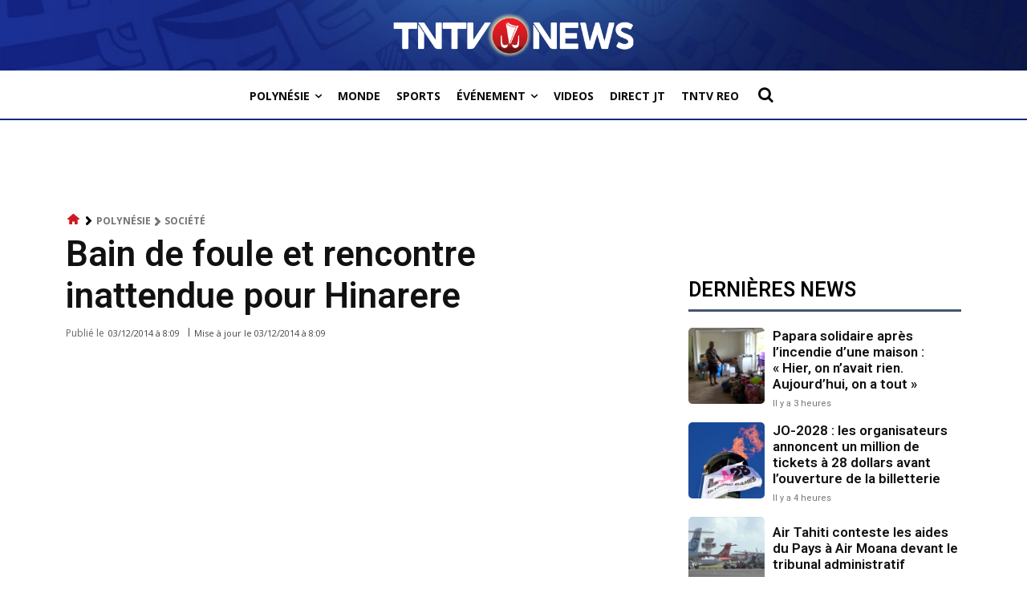

--- FILE ---
content_type: text/html; charset=utf-8
request_url: https://www.google.com/recaptcha/api2/aframe
body_size: 269
content:
<!DOCTYPE HTML><html><head><meta http-equiv="content-type" content="text/html; charset=UTF-8"></head><body><script nonce="g21SkRZK2B_PSlSGpcFW8A">/** Anti-fraud and anti-abuse applications only. See google.com/recaptcha */ try{var clients={'sodar':'https://pagead2.googlesyndication.com/pagead/sodar?'};window.addEventListener("message",function(a){try{if(a.source===window.parent){var b=JSON.parse(a.data);var c=clients[b['id']];if(c){var d=document.createElement('img');d.src=c+b['params']+'&rc='+(localStorage.getItem("rc::a")?sessionStorage.getItem("rc::b"):"");window.document.body.appendChild(d);sessionStorage.setItem("rc::e",parseInt(sessionStorage.getItem("rc::e")||0)+1);localStorage.setItem("rc::h",'1768374197163');}}}catch(b){}});window.parent.postMessage("_grecaptcha_ready", "*");}catch(b){}</script></body></html>

--- FILE ---
content_type: application/javascript; charset=utf-8
request_url: https://fundingchoicesmessages.google.com/f/AGSKWxXsmR9p5w_JPm_FuMP9pd2aXVu68RJl3Uay_8WxyjsyLbg4pAzxlqktcLbGNnNWVeqtlPALPyk5vUKyoRwp0P3rP9vx0jYPw3fcvX3NlVyyWcD7_ezeXhP8Z5lEy3HZPV2e6kaAaDa_CjUhiT4OkpXyveaMFJ4FyLLdhh7MYf4uzuO_umpkZC1Mq9V2/_/images/adver-/ad160px./ads_bottom./bookads2./ads160x600-
body_size: -1289
content:
window['7bb10eb7-afbf-4e10-802b-ab888e0210db'] = true;

--- FILE ---
content_type: text/javascript; charset=UTF-8
request_url: https://www.gstatic.com/firebasejs/9.0.2/firebase-database-compat.js
body_size: 48566
content:
!function(e,t){"object"==typeof exports&&"undefined"!=typeof module?t(require("@firebase/app-compat"),require("@firebase/app")):"function"==typeof define&&define.amd?define(["@firebase/app-compat","@firebase/app"],t):t((e="undefined"!=typeof globalThis?globalThis:e||self).firebase,e.firebase.INTERNAL.modularAPIs)}(this,function(qo,Wo){"use strict";try{!function(){function e(e){return e&&"object"==typeof e&&"default"in e?e:{default:e}}var t=e(qo),r=function(e,t){return(r=Object.setPrototypeOf||{__proto__:[]}instanceof Array&&function(e,t){e.__proto__=t}||function(e,t){for(var n in t)Object.prototype.hasOwnProperty.call(t,n)&&(e[n]=t[n])})(e,t)};var a=function(){return(a=Object.assign||function(e){for(var t,n=1,r=arguments.length;n<r;n++)for(var i in t=arguments[n])Object.prototype.hasOwnProperty.call(t,i)&&(e[i]=t[i]);return e}).apply(this,arguments)};function n(e,o,a,l){return new(a=a||Promise)(function(n,t){function r(e){try{s(l.next(e))}catch(e){t(e)}}function i(e){try{s(l.throw(e))}catch(e){t(e)}}function s(e){var t;e.done?n(e.value):((t=e.value)instanceof a?t:new a(function(e){e(t)})).then(r,i)}s((l=l.apply(e,o||[])).next())})}function i(n,r){var i,s,o,a={label:0,sent:function(){if(1&o[0])throw o[1];return o[1]},trys:[],ops:[]},e={next:t(0),throw:t(1),return:t(2)};return"function"==typeof Symbol&&(e[Symbol.iterator]=function(){return this}),e;function t(t){return function(e){return function(t){if(i)throw new TypeError("Generator is already executing.");for(;a;)try{if(i=1,s&&(o=2&t[0]?s.return:t[0]?s.throw||((o=s.return)&&o.call(s),0):s.next)&&!(o=o.call(s,t[1])).done)return o;switch(s=0,(t=o?[2&t[0],o.value]:t)[0]){case 0:case 1:o=t;break;case 4:return a.label++,{value:t[1],done:!1};case 5:a.label++,s=t[1],t=[0];continue;case 7:t=a.ops.pop(),a.trys.pop();continue;default:if(!(o=0<(o=a.trys).length&&o[o.length-1])&&(6===t[0]||2===t[0])){a=0;continue}if(3===t[0]&&(!o||t[1]>o[0]&&t[1]<o[3])){a.label=t[1];break}if(6===t[0]&&a.label<o[1]){a.label=o[1],o=t;break}if(o&&a.label<o[2]){a.label=o[2],a.ops.push(t);break}o[2]&&a.ops.pop(),a.trys.pop();continue}t=r.call(n,a)}catch(e){t=[6,e],s=0}finally{i=o=0}if(5&t[0])throw t[1];return{value:t[0]?t[1]:void 0,done:!0}}([t,e])}}}function u(e){var t="function"==typeof Symbol&&Symbol.iterator,n=t&&e[t],r=0;if(n)return n.call(e);if(e&&"number"==typeof e.length)return{next:function(){return{value:(e=e&&r>=e.length?void 0:e)&&e[r++],done:!e}}};throw new TypeError(t?"Object is not iterable.":"Symbol.iterator is not defined.")}function d(e,t){var n="function"==typeof Symbol&&e[Symbol.iterator];if(!n)return e;var r,i,s=n.call(e),o=[];try{for(;(void 0===t||0<t--)&&!(r=s.next()).done;)o.push(r.value)}catch(e){i={error:e}}finally{try{r&&!r.done&&(n=s.return)&&n.call(s)}finally{if(i)throw i.error}}return o}function o(e,t){for(var n=0,r=t.length,i=e.length;n<r;n++,i++)e[i]=t[n];return e}function s(e){for(var t=[],n=0,r=0;r<e.length;r++){var i=e.charCodeAt(r);i<128?t[n++]=i:(i<2048?t[n++]=i>>6|192:(55296==(64512&i)&&r+1<e.length&&56320==(64512&e.charCodeAt(r+1))?(i=65536+((1023&i)<<10)+(1023&e.charCodeAt(++r)),t[n++]=i>>18|240,t[n++]=i>>12&63|128):t[n++]=i>>12|224,t[n++]=i>>6&63|128),t[n++]=63&i|128)}return t}function l(e){return e=s(e),g.encodeByteArray(e,!0)}function h(e){try{return g.decodeString(e,!0)}catch(e){console.error("base64Decode failed: ",e)}return null}var c=!1,p="${JSCORE_VERSION}",_=function(e,t){if(!e)throw f(t)},f=function(e){return new Error("Firebase Database ("+p+") INTERNAL ASSERT FAILED: "+e)},g={byteToCharMap_:null,charToByteMap_:null,byteToCharMapWebSafe_:null,charToByteMapWebSafe_:null,ENCODED_VALS_BASE:"ABCDEFGHIJKLMNOPQRSTUVWXYZabcdefghijklmnopqrstuvwxyz0123456789",get ENCODED_VALS(){return this.ENCODED_VALS_BASE+"+/="},get ENCODED_VALS_WEBSAFE(){return this.ENCODED_VALS_BASE+"-_."},HAS_NATIVE_SUPPORT:"function"==typeof atob,encodeByteArray:function(e,t){if(!Array.isArray(e))throw Error("encodeByteArray takes an array as a parameter");this.init_();for(var n=t?this.byteToCharMapWebSafe_:this.byteToCharMap_,r=[],i=0;i<e.length;i+=3){var s=e[i],o=i+1<e.length,a=o?e[i+1]:0,l=i+2<e.length,h=l?e[i+2]:0,c=(15&a)<<2|h>>6,h=63&h;l||(h=64,o||(c=64)),r.push(n[s>>2],n[(3&s)<<4|a>>4],n[c],n[h])}return r.join("")},encodeString:function(e,t){return this.HAS_NATIVE_SUPPORT&&!t?btoa(e):this.encodeByteArray(s(e),t)},decodeString:function(e,t){return this.HAS_NATIVE_SUPPORT&&!t?atob(e):function(e){for(var t=[],n=0,r=0;n<e.length;){var i,s,o,a=e[n++];a<128?t[r++]=String.fromCharCode(a):191<a&&a<224?(s=e[n++],t[r++]=String.fromCharCode((31&a)<<6|63&s)):239<a&&a<365?(i=((7&a)<<18|(63&(s=e[n++]))<<12|(63&(o=e[n++]))<<6|63&e[n++])-65536,t[r++]=String.fromCharCode(55296+(i>>10)),t[r++]=String.fromCharCode(56320+(1023&i))):(s=e[n++],o=e[n++],t[r++]=String.fromCharCode((15&a)<<12|(63&s)<<6|63&o))}return t.join("")}(this.decodeStringToByteArray(e,t))},decodeStringToByteArray:function(e,t){this.init_();for(var n=t?this.charToByteMapWebSafe_:this.charToByteMap_,r=[],i=0;i<e.length;){var s=n[e.charAt(i++)],o=i<e.length?n[e.charAt(i)]:0,a=++i<e.length?n[e.charAt(i)]:64,l=++i<e.length?n[e.charAt(i)]:64;if(++i,null==s||null==o||null==a||null==l)throw Error();r.push(s<<2|o>>4),64!==a&&(r.push(o<<4&240|a>>2),64!==l&&r.push(a<<6&192|l))}return r},init_:function(){if(!this.byteToCharMap_){this.byteToCharMap_={},this.charToByteMap_={},this.byteToCharMapWebSafe_={},this.charToByteMapWebSafe_={};for(var e=0;e<this.ENCODED_VALS.length;e++)this.byteToCharMap_[e]=this.ENCODED_VALS.charAt(e),this.charToByteMap_[this.byteToCharMap_[e]]=e,this.byteToCharMapWebSafe_[e]=this.ENCODED_VALS_WEBSAFE.charAt(e),(this.charToByteMapWebSafe_[this.byteToCharMapWebSafe_[e]]=e)>=this.ENCODED_VALS_BASE.length&&(this.charToByteMap_[this.ENCODED_VALS_WEBSAFE.charAt(e)]=e,this.charToByteMapWebSafe_[this.ENCODED_VALS.charAt(e)]=e)}}},m=function(e){return l(e).replace(/\./g,"")};function y(e){return function e(t,n){if(!(n instanceof Object))return n;switch(n.constructor){case Date:return new Date(n.getTime());case Object:void 0===t&&(t={});break;case Array:t=[];break;default:return n}for(var r in n)n.hasOwnProperty(r)&&v(r)&&(t[r]=e(t[r],n[r]));return t}(void 0,e)}function v(e){return"__proto__"!==e}var w=(C.prototype.wrapCallback=function(n){var r=this;return function(e,t){e?r.reject(e):r.resolve(t),"function"==typeof n&&(r.promise.catch(function(){}),1===n.length?n(e):n(e,t))}},C);function C(){var n=this;this.reject=function(){},this.resolve=function(){},this.promise=new Promise(function(e,t){n.resolve=e,n.reject=t})}function b(){return"undefined"!=typeof window&&(window.cordova||window.phonegap||window.PhoneGap)&&/ios|iphone|ipod|ipad|android|blackberry|iemobile/i.test("undefined"!=typeof navigator&&"string"==typeof navigator.userAgent?navigator.userAgent:"")}function T(){return!0===c}var E,I="FirebaseError",S=(function(e,t){if("function"!=typeof t&&null!==t)throw new TypeError("Class extends value "+String(t)+" is not a constructor or null");function n(){this.constructor=e}r(e,t),e.prototype=null===t?Object.create(t):(n.prototype=t.prototype,new n)}(k,E=Error),k);function k(e,t,n){t=E.call(this,t)||this;return t.code=e,t.customData=n,t.name=I,Object.setPrototypeOf(t,k.prototype),Error.captureStackTrace&&Error.captureStackTrace(t,N.prototype.create),t}var N=(P.prototype.create=function(e){for(var t=[],n=1;n<arguments.length;n++)t[n-1]=arguments[n];var r,i=t[0]||{},s=this.service+"/"+e,e=this.errors[e],e=e?(r=i,e.replace(x,function(e,t){var n=r[t];return null!=n?String(n):"<"+t+"?>"})):"Error",e=this.serviceName+": "+e+" ("+s+").";return new S(s,e,i)},P);function P(e,t,n){this.service=e,this.serviceName=t,this.errors=n}var x=/\{\$([^}]+)}/g;function R(e){return JSON.parse(e)}function A(e){return JSON.stringify(e)}function D(e){var t={},n={},r={},i="";try{var s=e.split("."),t=R(h(s[0])||""),n=R(h(s[1])||""),i=s[2],r=n.d||{};delete n.d}catch(e){}return{header:t,claims:n,data:r,signature:i}}function O(e,t){return Object.prototype.hasOwnProperty.call(e,t)}function L(e,t){if(Object.prototype.hasOwnProperty.call(e,t))return e[t]}function M(e){for(var t in e)if(Object.prototype.hasOwnProperty.call(e,t))return!1;return!0}function F(e,t,n){var r,i={};for(r in e)Object.prototype.hasOwnProperty.call(e,r)&&(i[r]=t.call(n,e[r],r,e));return i}function q(e){for(var n=[],t=0,r=Object.entries(e);t<r.length;t++){var i=r[t];!function(t,e){Array.isArray(e)?e.forEach(function(e){n.push(encodeURIComponent(t)+"="+encodeURIComponent(e))}):n.push(encodeURIComponent(t)+"="+encodeURIComponent(e))}(i[0],i[1])}return n.length?"&"+n.join("&"):""}var W=(U.prototype.reset=function(){this.chain_[0]=1732584193,this.chain_[1]=4023233417,this.chain_[2]=2562383102,this.chain_[3]=271733878,this.chain_[4]=3285377520,this.inbuf_=0,this.total_=0},U.prototype.compress_=function(e,t){t=t||0;var n=this.W_;if("string"==typeof e)for(var r=0;r<16;r++)n[r]=e.charCodeAt(t)<<24|e.charCodeAt(t+1)<<16|e.charCodeAt(t+2)<<8|e.charCodeAt(t+3),t+=4;else for(r=0;r<16;r++)n[r]=e[t]<<24|e[t+1]<<16|e[t+2]<<8|e[t+3],t+=4;for(r=16;r<80;r++){var i=n[r-3]^n[r-8]^n[r-14]^n[r-16];n[r]=4294967295&(i<<1|i>>>31)}for(var s,o=this.chain_[0],a=this.chain_[1],l=this.chain_[2],h=this.chain_[3],c=this.chain_[4],r=0;r<80;r++)var u=r<40?r<20?(s=h^a&(l^h),1518500249):(s=a^l^h,1859775393):r<60?(s=a&l|h&(a|l),2400959708):(s=a^l^h,3395469782),i=(o<<5|o>>>27)+s+c+u+n[r]&4294967295,c=h,h=l,l=4294967295&(a<<30|a>>>2),a=o,o=i;this.chain_[0]=this.chain_[0]+o&4294967295,this.chain_[1]=this.chain_[1]+a&4294967295,this.chain_[2]=this.chain_[2]+l&4294967295,this.chain_[3]=this.chain_[3]+h&4294967295,this.chain_[4]=this.chain_[4]+c&4294967295},U.prototype.update=function(e,t){if(null!=e){for(var n=(t=void 0===t?e.length:t)-this.blockSize,r=0,i=this.buf_,s=this.inbuf_;r<t;){if(0===s)for(;r<=n;)this.compress_(e,r),r+=this.blockSize;if("string"==typeof e){for(;r<t;)if(i[s]=e.charCodeAt(r),++r,++s===this.blockSize){this.compress_(i),s=0;break}}else for(;r<t;)if(i[s]=e[r],++r,++s===this.blockSize){this.compress_(i),s=0;break}}this.inbuf_=s,this.total_+=t}},U.prototype.digest=function(){var e=[],t=8*this.total_;this.inbuf_<56?this.update(this.pad_,56-this.inbuf_):this.update(this.pad_,this.blockSize-(this.inbuf_-56));for(var n=this.blockSize-1;56<=n;n--)this.buf_[n]=255&t,t/=256;this.compress_(this.buf_);for(var r=0,n=0;n<5;n++)for(var i=24;0<=i;i-=8)e[r]=this.chain_[n]>>i&255,++r;return e},U);function U(){this.chain_=[],this.buf_=[],this.W_=[],this.pad_=[],this.inbuf_=0,this.total_=0,this.blockSize=64,this.pad_[0]=128;for(var e=1;e<this.blockSize;++e)this.pad_[e]=0;this.reset()}function B(e,t,n,r){var i;if(r<t?i="at least "+t:n<r&&(i=0===n?"none":"no more than "+n),i)throw new Error(e+" failed: Was called with "+r+(1===r?" argument.":" arguments.")+" Expects "+i+".")}function j(e,t){return e+" failed: "+t+" argument "}function V(e,t,n,r){if((!r||n)&&"function"!=typeof n)throw new Error(j(e,t)+"must be a valid function.")}function z(e,t,n,r){if((!r||n)&&("object"!=typeof n||null===n))throw new Error(j(e,t)+"must be a valid context object.")}function H(e){for(var t=0,n=0;n<e.length;n++){var r=e.charCodeAt(n);r<128?t++:r<2048?t+=2:55296<=r&&r<=56319?(t+=4,n++):t+=3}return t}function Q(e){return e&&e._delegate?e._delegate:e}var Y=(K.prototype.setInstantiationMode=function(e){return this.instantiationMode=e,this},K.prototype.setMultipleInstances=function(e){return this.multipleInstances=e,this},K.prototype.setServiceProps=function(e){return this.serviceProps=e,this},K.prototype.setInstanceCreatedCallback=function(e){return this.onInstanceCreated=e,this},K);function K(e,t,n){this.name=e,this.instanceFactory=t,this.type=n,this.multipleInstances=!1,this.serviceProps={},this.instantiationMode="LAZY",this.onInstanceCreated=null}var G="[DEFAULT]",$=(J.prototype.get=function(e){var t=this.normalizeInstanceIdentifier(e);if(!this.instancesDeferred.has(t)){e=new w;if(this.instancesDeferred.set(t,e),this.isInitialized(t)||this.shouldAutoInitialize())try{var n=this.getOrInitializeService({instanceIdentifier:t});n&&e.resolve(n)}catch(e){}}return this.instancesDeferred.get(t).promise},J.prototype.getImmediate=function(t){var e=this.normalizeInstanceIdentifier(null==t?void 0:t.identifier),t=null!==(t=null==t?void 0:t.optional)&&void 0!==t&&t;if(!this.isInitialized(e)&&!this.shouldAutoInitialize()){if(t)return null;throw Error("Service "+this.name+" is not available")}try{return this.getOrInitializeService({instanceIdentifier:e})}catch(e){if(t)return null;throw e}},J.prototype.getComponent=function(){return this.component},J.prototype.setComponent=function(e){var t,n;if(e.name!==this.name)throw Error("Mismatching Component "+e.name+" for Provider "+this.name+".");if(this.component)throw Error("Component for "+this.name+" has already been provided");if(this.component=e,this.shouldAutoInitialize()){if("EAGER"===e.instantiationMode)try{this.getOrInitializeService({instanceIdentifier:G})}catch(e){}try{for(var r=u(this.instancesDeferred.entries()),i=r.next();!i.done;i=r.next()){var s=d(i.value,2),o=s[0],a=s[1],l=this.normalizeInstanceIdentifier(o);try{var h=this.getOrInitializeService({instanceIdentifier:l});a.resolve(h)}catch(e){}}}catch(e){t={error:e}}finally{try{i&&!i.done&&(n=r.return)&&n.call(r)}finally{if(t)throw t.error}}}},J.prototype.clearInstance=function(e){this.instancesDeferred.delete(e=void 0===e?G:e),this.instancesOptions.delete(e),this.instances.delete(e)},J.prototype.delete=function(){return n(this,void 0,void 0,function(){var t;return i(this,function(e){switch(e.label){case 0:return t=Array.from(this.instances.values()),[4,Promise.all(o(o([],d(t.filter(function(e){return"INTERNAL"in e}).map(function(e){return e.INTERNAL.delete()}))),d(t.filter(function(e){return"_delete"in e}).map(function(e){return e._delete()}))))];case 1:return e.sent(),[2]}})})},J.prototype.isComponentSet=function(){return null!=this.component},J.prototype.isInitialized=function(e){return this.instances.has(e=void 0===e?G:e)},J.prototype.getOptions=function(e){return this.instancesOptions.get(e=void 0===e?G:e)||{}},J.prototype.initialize=function(e){var t,n,r=(e=void 0===e?{}:e).options,r=void 0===r?{}:r,i=this.normalizeInstanceIdentifier(e.instanceIdentifier);if(this.isInitialized(i))throw Error(this.name+"("+i+") has already been initialized");if(!this.isComponentSet())throw Error("Component "+this.name+" has not been registered yet");var s=this.getOrInitializeService({instanceIdentifier:i,options:r});try{for(var o=u(this.instancesDeferred.entries()),a=o.next();!a.done;a=o.next()){var l=d(a.value,2),h=l[0],c=l[1];i===this.normalizeInstanceIdentifier(h)&&c.resolve(s)}}catch(e){t={error:e}}finally{try{a&&!a.done&&(n=o.return)&&n.call(o)}finally{if(t)throw t.error}}return s},J.prototype.onInit=function(e,t){var n=this.normalizeInstanceIdentifier(t),r=null!==(t=this.onInitCallbacks.get(n))&&void 0!==t?t:new Set;r.add(e),this.onInitCallbacks.set(n,r);t=this.instances.get(n);return t&&e(t,n),function(){r.delete(e)}},J.prototype.invokeOnInitCallbacks=function(e,t){var n,r,i=this.onInitCallbacks.get(t);if(i)try{for(var s=u(i),o=s.next();!o.done;o=s.next()){var a=o.value;try{a(e,t)}catch(e){}}}catch(e){n={error:e}}finally{try{o&&!o.done&&(r=s.return)&&r.call(s)}finally{if(n)throw n.error}}},J.prototype.getOrInitializeService=function(e){var t=e.instanceIdentifier,n=e.options,r=void 0===n?{}:n,e=this.instances.get(t);if(!e&&this.component&&(e=this.component.instanceFactory(this.container,{instanceIdentifier:(n=t)===G?void 0:n,options:r}),this.instances.set(t,e),this.instancesOptions.set(t,r),this.invokeOnInitCallbacks(e,t),this.component.onInstanceCreated))try{this.component.onInstanceCreated(this.container,t,e)}catch(e){}return e||null},J.prototype.normalizeInstanceIdentifier=function(e){return void 0===e&&(e=G),!this.component||this.component.multipleInstances?e:G},J.prototype.shouldAutoInitialize=function(){return!!this.component&&"EXPLICIT"!==this.component.instantiationMode},J);function J(e,t){this.name=e,this.container=t,this.component=null,this.instances=new Map,this.instancesDeferred=new Map,this.instancesOptions=new Map,this.onInitCallbacks=new Map}var X,Z=(ee.prototype.addComponent=function(e){var t=this.getProvider(e.name);if(t.isComponentSet())throw new Error("Component "+e.name+" has already been registered with "+this.name);t.setComponent(e)},ee.prototype.addOrOverwriteComponent=function(e){this.getProvider(e.name).isComponentSet()&&this.providers.delete(e.name),this.addComponent(e)},ee.prototype.getProvider=function(e){if(this.providers.has(e))return this.providers.get(e);var t=new $(e,this);return this.providers.set(e,t),t},ee.prototype.getProviders=function(){return Array.from(this.providers.values())},ee);function ee(e){this.name=e,this.providers=new Map}(se=X=X||{})[se.DEBUG=0]="DEBUG",se[se.VERBOSE=1]="VERBOSE",se[se.INFO=2]="INFO",se[se.WARN=3]="WARN",se[se.ERROR=4]="ERROR",se[se.SILENT=5]="SILENT";function te(e,t){for(var n=[],r=2;r<arguments.length;r++)n[r-2]=arguments[r];if(!(t<e.logLevel)){var i=(new Date).toISOString(),s=ie[t];if(!s)throw new Error("Attempted to log a message with an invalid logType (value: "+t+")");console[s].apply(console,o(["["+i+"]  "+e.name+":"],n))}}var ne={debug:X.DEBUG,verbose:X.VERBOSE,info:X.INFO,warn:X.WARN,error:X.ERROR,silent:X.SILENT},re=X.INFO,ie=((me={})[X.DEBUG]="log",me[X.VERBOSE]="log",me[X.INFO]="info",me[X.WARN]="warn",me[X.ERROR]="error",me),se=(Object.defineProperty(oe.prototype,"logLevel",{get:function(){return this._logLevel},set:function(e){if(!(e in X))throw new TypeError('Invalid value "'+e+'" assigned to `logLevel`');this._logLevel=e},enumerable:!1,configurable:!0}),oe.prototype.setLogLevel=function(e){this._logLevel="string"==typeof e?ne[e]:e},Object.defineProperty(oe.prototype,"logHandler",{get:function(){return this._logHandler},set:function(e){if("function"!=typeof e)throw new TypeError("Value assigned to `logHandler` must be a function");this._logHandler=e},enumerable:!1,configurable:!0}),Object.defineProperty(oe.prototype,"userLogHandler",{get:function(){return this._userLogHandler},set:function(e){this._userLogHandler=e},enumerable:!1,configurable:!0}),oe.prototype.debug=function(){for(var e=[],t=0;t<arguments.length;t++)e[t]=arguments[t];this._userLogHandler&&this._userLogHandler.apply(this,o([this,X.DEBUG],e)),this._logHandler.apply(this,o([this,X.DEBUG],e))},oe.prototype.log=function(){for(var e=[],t=0;t<arguments.length;t++)e[t]=arguments[t];this._userLogHandler&&this._userLogHandler.apply(this,o([this,X.VERBOSE],e)),this._logHandler.apply(this,o([this,X.VERBOSE],e))},oe.prototype.info=function(){for(var e=[],t=0;t<arguments.length;t++)e[t]=arguments[t];this._userLogHandler&&this._userLogHandler.apply(this,o([this,X.INFO],e)),this._logHandler.apply(this,o([this,X.INFO],e))},oe.prototype.warn=function(){for(var e=[],t=0;t<arguments.length;t++)e[t]=arguments[t];this._userLogHandler&&this._userLogHandler.apply(this,o([this,X.WARN],e)),this._logHandler.apply(this,o([this,X.WARN],e))},oe.prototype.error=function(){for(var e=[],t=0;t<arguments.length;t++)e[t]=arguments[t];this._userLogHandler&&this._userLogHandler.apply(this,o([this,X.ERROR],e)),this._logHandler.apply(this,o([this,X.ERROR],e))},oe);function oe(e){this.name=e,this._logLevel=re,this._logHandler=te,this._userLogHandler=null}let ae="";function le(e){ae=e}class he{constructor(e){this.domStorage_=e,this.prefix_="firebase:"}set(e,t){null==t?this.domStorage_.removeItem(this.prefixedName_(e)):this.domStorage_.setItem(this.prefixedName_(e),A(t))}get(e){e=this.domStorage_.getItem(this.prefixedName_(e));return null==e?null:R(e)}remove(e){this.domStorage_.removeItem(this.prefixedName_(e))}prefixedName_(e){return this.prefix_+e}toString(){return this.domStorage_.toString()}}class ce{constructor(){this.cache_={},this.isInMemoryStorage=!0}set(e,t){null==t?delete this.cache_[e]:this.cache_[e]=t}get(e){return O(this.cache_,e)?this.cache_[e]:null}remove(e){delete this.cache_[e]}}var ue,de,pe,_e,fe,ge,me=function(e){try{if("undefined"!=typeof window&&void 0!==window[e]){const t=window[e];return t.setItem("firebase:sentinel","cache"),t.removeItem("firebase:sentinel"),new he(t)}}catch(e){}return new ce};const ye=me("localStorage"),ve=me("sessionStorage"),we=new se("@firebase/database"),Ce=function(){let e=1;return function(){return e++}}(),be=function(e){e=function(e){for(var t=[],n=0,r=0;r<e.length;r++){var i,s=e.charCodeAt(r);55296<=s&&s<=56319&&(i=s-55296,_(++r<e.length,"Surrogate pair missing trail surrogate."),s=65536+(i<<10)+(e.charCodeAt(r)-56320)),s<128?t[n++]=s:(s<2048?t[n++]=s>>6|192:(s<65536?t[n++]=s>>12|224:(t[n++]=s>>18|240,t[n++]=s>>12&63|128),t[n++]=s>>6&63|128),t[n++]=63&s|128)}return t}(e);const t=new W;t.update(e);e=t.digest();return g.encodeByteArray(e)},Te=function(...t){let n="";for(let e=0;e<t.length;e++){var r=t[e];Array.isArray(r)||r&&"object"==typeof r&&"number"==typeof r.length?n+=Te.apply(null,r):n+="object"==typeof r?A(r):r,n+=" "}return n};let Ee=null,Ie=!0;const Se=function(e,t){_(!t||!0===e||!1===e,"Can't turn on custom loggers persistently."),!0===e?(we.logLevel=X.VERBOSE,Ee=we.log.bind(we),t&&ve.set("logging_enabled",!0)):"function"==typeof e?Ee=e:(Ee=null,ve.remove("logging_enabled"))},ke=function(...e){!0===Ie&&(Ie=!1,null===Ee&&!0===ve.get("logging_enabled")&&Se(!0)),Ee&&(e=Te.apply(null,e),Ee(e))},Ne=function(t){return function(...e){ke(t,...e)}},Pe=function(...e){e="FIREBASE INTERNAL ERROR: "+Te(...e);we.error(e)},xe=function(...e){e=`FIREBASE FATAL ERROR: ${Te(...e)}`;throw we.error(e),new Error(e)},Re=function(...e){e="FIREBASE WARNING: "+Te(...e);we.warn(e)},Ae=function(e){return"number"==typeof e&&(e!=e||e===Number.POSITIVE_INFINITY||e===Number.NEGATIVE_INFINITY)},De="[MIN_NAME]",Oe="[MAX_NAME]",Le=function(e,t){if(e===t)return 0;if(e===De||t===Oe)return-1;if(t===De||e===Oe)return 1;var n=He(e),r=He(t);return null!==n?null!==r?n-r==0?e.length-t.length:n-r:-1:null===r&&e<t?-1:1},Me=function(e,t){return e===t?0:e<t?-1:1},Fe=function(e,t){if(t&&e in t)return t[e];throw new Error("Missing required key ("+e+") in object: "+A(t))},qe=function(t){if("object"!=typeof t||null===t)return A(t);const n=[];for(const e in t)n.push(e);n.sort();let r="{";for(let e=0;e<n.length;e++)0!==e&&(r+=","),r+=A(n[e]),r+=":",r+=qe(t[n[e]]);return r+="}",r},We=function(t,n){var r=t.length;if(r<=n)return[t];const i=[];for(let e=0;e<r;e+=n)e+n>r?i.push(t.substring(e,r)):i.push(t.substring(e,e+n));return i};function Ue(e,t){for(const n in e)e.hasOwnProperty(n)&&t(n,e[n])}const Be=function(e){_(!Ae(e),"Invalid JSON number");let t,n,r,i,s;0===e?(n=0,r=0,t=1/e==-1/0?1:0):(t=e<0,e=Math.abs(e),r=e>=Math.pow(2,-1022)?(i=Math.min(Math.floor(Math.log(e)/Math.LN2),1023),n=i+1023,Math.round(e*Math.pow(2,52-i)-Math.pow(2,52))):(n=0,Math.round(e/Math.pow(2,-1074))));const o=[];for(s=52;s;--s)o.push(r%2?1:0),r=Math.floor(r/2);for(s=11;s;--s)o.push(n%2?1:0),n=Math.floor(n/2);o.push(t?1:0),o.reverse();const a=o.join("");let l="";for(s=0;s<64;s+=8){let e=parseInt(a.substr(s,8),2).toString(16);1===e.length&&(e="0"+e),l+=e}return l.toLowerCase()};const je=new RegExp("^-?(0*)\\d{1,10}$"),Ve=-2147483648,ze=2147483647,He=function(e){if(je.test(e)){e=Number(e);if(e>=Ve&&e<=ze)return e}return null},Qe=function(e){try{e()}catch(t){setTimeout(()=>{var e=t.stack||"";throw Re("Exception was thrown by user callback.",e),t},Math.floor(0))}},Ye=function(){const e="object"==typeof window&&window.navigator&&window.navigator.userAgent||"";return 0<=e.search(/googlebot|google webmaster tools|bingbot|yahoo! slurp|baiduspider|yandexbot|duckduckbot/i)},Ke=function(e,t){const n=setTimeout(e,t);return"object"==typeof n&&n.unref&&n.unref(),n};class Ge{constructor(e,t){this.appName_=e,this.appCheckProvider=t,this.appCheck=null==t?void 0:t.getImmediate({optional:!0}),this.appCheck||null!=t&&t.get().then(e=>this.appCheck=e)}getToken(n){return this.appCheck?this.appCheck.getToken(n):new Promise((e,t)=>{setTimeout(()=>{this.appCheck?this.getToken(n).then(e,t):e(null)},0)})}addTokenChangeListener(t){var e;null!==(e=this.appCheckProvider)&&void 0!==e&&e.get().then(e=>e.addTokenListener(t))}notifyForInvalidToken(){Re(`Provided AppCheck credentials for the app named "${this.appName_}" `+"are invalid. This usually indicates your app was not initialized correctly.")}}class $e{constructor(e,t,n){this.appName_=e,this.firebaseOptions_=t,this.authProvider_=n,this.auth_=null,this.auth_=n.getImmediate({optional:!0}),this.auth_||n.onInit(e=>this.auth_=e)}getToken(n){return this.auth_?this.auth_.getToken(n).catch(e=>e&&"auth/token-not-initialized"===e.code?(ke("Got auth/token-not-initialized error.  Treating as null token."),null):Promise.reject(e)):new Promise((e,t)=>{setTimeout(()=>{this.auth_?this.getToken(n).then(e,t):e(null)},0)})}addTokenChangeListener(t){this.auth_?this.auth_.addAuthTokenListener(t):this.authProvider_.get().then(e=>e.addAuthTokenListener(t))}removeTokenChangeListener(t){this.authProvider_.get().then(e=>e.removeAuthTokenListener(t))}notifyForInvalidToken(){let e='Provided authentication credentials for the app named "'+this.appName_+'" are invalid. This usually indicates your app was not initialized correctly. ';"credential"in this.firebaseOptions_?e+='Make sure the "credential" property provided to initializeApp() is authorized to access the specified "databaseURL" and is from the correct project.':"serviceAccount"in this.firebaseOptions_?e+='Make sure the "serviceAccount" property provided to initializeApp() is authorized to access the specified "databaseURL" and is from the correct project.':e+='Make sure the "apiKey" and "databaseURL" properties provided to initializeApp() match the values provided for your app at https://console.firebase.google.com/.',Re(e)}}class Je{constructor(e){this.accessToken=e}getToken(e){return Promise.resolve({accessToken:this.accessToken})}addTokenChangeListener(e){e(this.accessToken)}removeTokenChangeListener(e){}notifyForInvalidToken(){}}Je.OWNER="owner";const Xe=/(console\.firebase|firebase-console-\w+\.corp|firebase\.corp)\.google\.com/,Ze="websocket",et="long_polling";class tt{constructor(e,t,n,r,i=!1,s="",o=!1){this.secure=t,this.namespace=n,this.webSocketOnly=r,this.nodeAdmin=i,this.persistenceKey=s,this.includeNamespaceInQueryParams=o,this._host=e.toLowerCase(),this._domain=this._host.substr(this._host.indexOf(".")+1),this.internalHost=ye.get("host:"+e)||this._host}isCacheableHost(){return"s-"===this.internalHost.substr(0,2)}isCustomHost(){return"firebaseio.com"!==this._domain&&"firebaseio-demo.com"!==this._domain}get host(){return this._host}set host(e){e!==this.internalHost&&(this.internalHost=e,this.isCacheableHost()&&ye.set("host:"+this._host,this.internalHost))}toString(){let e=this.toURLString();return this.persistenceKey&&(e+="<"+this.persistenceKey+">"),e}toURLString(){var e=this.secure?"https://":"http://",t=this.includeNamespaceInQueryParams?`?ns=${this.namespace}`:"";return`${e}${this.host}/${t}`}}function nt(e,t,n){_("string"==typeof t,"typeof type must == string"),_("object"==typeof n,"typeof params must == object");let r;if(t===Ze)r=(e.secure?"wss://":"ws://")+e.internalHost+"/.ws?";else{if(t!==et)throw new Error("Unknown connection type: "+t);r=(e.secure?"https://":"http://")+e.internalHost+"/.lp?"}((t=e).host!==t.internalHost||t.isCustomHost()||t.includeNamespaceInQueryParams)&&(n.ns=e.namespace);const i=[];return Ue(n,(e,t)=>{i.push(e+"="+t)}),r+i.join("&")}class rt{constructor(){this.counters_={}}incrementCounter(e,t=1){O(this.counters_,e)||(this.counters_[e]=0),this.counters_[e]+=t}get(){return y(this.counters_)}}const it={},st={};function ot(e){e=e.toString();return it[e]||(it[e]=new rt),it[e]}class at{constructor(e){this.onMessage_=e,this.pendingResponses=[],this.currentResponseNum=0,this.closeAfterResponse=-1,this.onClose=null}closeAfter(e,t){this.closeAfterResponse=e,this.onClose=t,this.closeAfterResponse<this.currentResponseNum&&(this.onClose(),this.onClose=null)}handleResponse(e,t){for(this.pendingResponses[e]=t;this.pendingResponses[this.currentResponseNum];){const n=this.pendingResponses[this.currentResponseNum];delete this.pendingResponses[this.currentResponseNum];for(let e=0;e<n.length;++e)n[e]&&Qe(()=>{this.onMessage_(n[e])});if(this.currentResponseNum===this.closeAfterResponse){this.onClose&&(this.onClose(),this.onClose=null);break}this.currentResponseNum++}}}class lt{constructor(e,t,n,r,i,s,o){this.connId=e,this.repoInfo=t,this.applicationId=n,this.appCheckToken=r,this.authToken=i,this.transportSessionId=s,this.lastSessionId=o,this.bytesSent=0,this.bytesReceived=0,this.everConnected_=!1,this.log_=Ne(e),this.stats_=ot(t),this.urlFn=e=>(this.appCheckToken&&(e.ac=this.appCheckToken),nt(t,et,e))}open(e,t){this.curSegmentNum=0,this.onDisconnect_=t,this.myPacketOrderer=new at(e),this.isClosed_=!1,this.connectTimeoutTimer_=setTimeout(()=>{this.log_("Timed out trying to connect."),this.onClosed_(),this.connectTimeoutTimer_=null},Math.floor(3e4)),function(t){if("complete"===document.readyState)t();else{let e=!1;const n=function(){document.body?e||(e=!0,t()):setTimeout(n,Math.floor(10))};document.addEventListener?(document.addEventListener("DOMContentLoaded",n,!1),window.addEventListener("load",n,!1)):document.attachEvent&&(document.attachEvent("onreadystatechange",()=>{"complete"===document.readyState&&n()}),window.attachEvent("onload",n))}}(()=>{if(!this.isClosed_){this.scriptTagHolder=new ht((...e)=>{var[t,n,r]=e;if(this.incrementIncomingBytes_(e),this.scriptTagHolder)if(this.connectTimeoutTimer_&&(clearTimeout(this.connectTimeoutTimer_),this.connectTimeoutTimer_=null),this.everConnected_=!0,"start"===t)this.id=n,this.password=r;else{if("close"!==t)throw new Error("Unrecognized command received: "+t);n?(this.scriptTagHolder.sendNewPolls=!1,this.myPacketOrderer.closeAfter(n,()=>{this.onClosed_()})):this.onClosed_()}},(...e)=>{var[t,n]=e;this.incrementIncomingBytes_(e),this.myPacketOrderer.handleResponse(t,n)},()=>{this.onClosed_()},this.urlFn);const t={start:"t"};t.ser=Math.floor(1e8*Math.random()),this.scriptTagHolder.uniqueCallbackIdentifier&&(t.cb=this.scriptTagHolder.uniqueCallbackIdentifier),t.v="5",this.transportSessionId&&(t.s=this.transportSessionId),this.lastSessionId&&(t.ls=this.lastSessionId),this.applicationId&&(t.p=this.applicationId),this.appCheckToken&&(t.ac=this.appCheckToken),"undefined"!=typeof location&&location.hostname&&Xe.test(location.hostname)&&(t.r="f");var e=this.urlFn(t);this.log_("Connecting via long-poll to "+e),this.scriptTagHolder.addTag(e,()=>{})}})}start(){this.scriptTagHolder.startLongPoll(this.id,this.password),this.addDisconnectPingFrame(this.id,this.password)}static forceAllow(){lt.forceAllow_=!0}static forceDisallow(){lt.forceDisallow_=!0}static isAvailable(){return!!lt.forceAllow_||!(lt.forceDisallow_||"undefined"==typeof document||null==document.createElement||"object"==typeof window&&window.chrome&&window.chrome.extension&&!/^chrome/.test(window.location.href)||"object"==typeof Windows&&"object"==typeof Windows.UI)}markConnectionHealthy(){}shutdown_(){this.isClosed_=!0,this.scriptTagHolder&&(this.scriptTagHolder.close(),this.scriptTagHolder=null),this.myDisconnFrame&&(document.body.removeChild(this.myDisconnFrame),this.myDisconnFrame=null),this.connectTimeoutTimer_&&(clearTimeout(this.connectTimeoutTimer_),this.connectTimeoutTimer_=null)}onClosed_(){this.isClosed_||(this.log_("Longpoll is closing itself"),this.shutdown_(),this.onDisconnect_&&(this.onDisconnect_(this.everConnected_),this.onDisconnect_=null))}close(){this.isClosed_||(this.log_("Longpoll is being closed."),this.shutdown_())}send(e){e=A(e);this.bytesSent+=e.length,this.stats_.incrementCounter("bytes_sent",e.length);var e=l(e),t=We(e,1840);for(let e=0;e<t.length;e++)this.scriptTagHolder.enqueueSegment(this.curSegmentNum,t.length,t[e]),this.curSegmentNum++}addDisconnectPingFrame(e,t){this.myDisconnFrame=document.createElement("iframe");const n={dframe:"t"};n.id=e,n.pw=t,this.myDisconnFrame.src=this.urlFn(n),this.myDisconnFrame.style.display="none",document.body.appendChild(this.myDisconnFrame)}incrementIncomingBytes_(e){e=A(e).length;this.bytesReceived+=e,this.stats_.incrementCounter("bytes_received",e)}}class ht{constructor(t,n,e,r){this.onDisconnect=e,this.urlFn=r,this.outstandingRequests=new Set,this.pendingSegs=[],this.currentSerial=Math.floor(1e8*Math.random()),this.sendNewPolls=!0;{this.uniqueCallbackIdentifier=Ce(),window["pLPCommand"+this.uniqueCallbackIdentifier]=t,window["pRTLPCB"+this.uniqueCallbackIdentifier]=n,this.myIFrame=ht.createIFrame_();let e="";this.myIFrame.src&&"javascript:"===this.myIFrame.src.substr(0,"javascript:".length)&&(i=document.domain,e='<script>document.domain="'+i+'";<\/script>');var i="<html><body>"+e+"</body></html>";try{this.myIFrame.doc.open(),this.myIFrame.doc.write(i),this.myIFrame.doc.close()}catch(e){ke("frame writing exception"),e.stack&&ke(e.stack),ke(e)}}}static createIFrame_(){const t=document.createElement("iframe");if(t.style.display="none",!document.body)throw"Document body has not initialized. Wait to initialize Firebase until after the document is ready.";document.body.appendChild(t);try{t.contentWindow.document||ke("No IE domain setting required")}catch(e){var n=document.domain;t.src="javascript:void((function(){document.open();document.domain='"+n+"';document.close();})())"}return t.contentDocument?t.doc=t.contentDocument:t.contentWindow?t.doc=t.contentWindow.document:t.document&&(t.doc=t.document),t}close(){this.alive=!1,this.myIFrame&&(this.myIFrame.doc.body.innerHTML="",setTimeout(()=>{null!==this.myIFrame&&(document.body.removeChild(this.myIFrame),this.myIFrame=null)},Math.floor(0)));const e=this.onDisconnect;e&&(this.onDisconnect=null,e())}startLongPoll(e,t){for(this.myID=e,this.myPW=t,this.alive=!0;this.newRequest_(););}newRequest_(){if(this.alive&&this.sendNewPolls&&this.outstandingRequests.size<(0<this.pendingSegs.length?2:1)){this.currentSerial++;const i={};i.id=this.myID,i.pw=this.myPW,i.ser=this.currentSerial;var n=this.urlFn(i);let e="",t=0;for(;0<this.pendingSegs.length;){if(!(this.pendingSegs[0].d.length+30+e.length<=1870))break;var r=this.pendingSegs.shift();e=e+"&seg"+t+"="+r.seg+"&ts"+t+"="+r.ts+"&d"+t+"="+r.d,t++}return n+=e,this.addLongPollTag_(n,this.currentSerial),!0}return!1}enqueueSegment(e,t,n){this.pendingSegs.push({seg:e,ts:t,d:n}),this.alive&&this.newRequest_()}addLongPollTag_(e,t){this.outstandingRequests.add(t);const n=()=>{this.outstandingRequests.delete(t),this.newRequest_()},r=setTimeout(n,Math.floor(25e3));this.addTag(e,()=>{clearTimeout(r),n()})}addTag(e,n){setTimeout(()=>{try{if(!this.sendNewPolls)return;const t=this.myIFrame.doc.createElement("script");t.type="text/javascript",t.async=!0,t.src=e,t.onload=t.onreadystatechange=function(){var e=t.readyState;e&&"loaded"!==e&&"complete"!==e||(t.onload=t.onreadystatechange=null,t.parentNode&&t.parentNode.removeChild(t),n())},t.onerror=()=>{ke("Long-poll script failed to load: "+e),this.sendNewPolls=!1,this.close()},this.myIFrame.doc.body.appendChild(t)}catch(e){}},Math.floor(1))}}let ct=null;"undefined"!=typeof MozWebSocket?ct=MozWebSocket:"undefined"!=typeof WebSocket&&(ct=WebSocket);class ut{constructor(e,t,n,r,i,s,o){this.connId=e,this.applicationId=n,this.appCheckToken=r,this.authToken=i,this.keepaliveTimer=null,this.frames=null,this.totalFrames=0,this.bytesSent=0,this.bytesReceived=0,this.log_=Ne(this.connId),this.stats_=ot(t),this.connURL=ut.connectionURL_(t,s,o,r),this.nodeAdmin=t.nodeAdmin}static connectionURL_(e,t,n,r){const i={v:"5"};return"undefined"!=typeof location&&location.hostname&&Xe.test(location.hostname)&&(i.r="f"),t&&(i.s=t),n&&(i.ls=n),r&&(i.ac=r),nt(e,Ze,i)}open(e,t){this.onDisconnect=t,this.onMessage=e,this.log_("Websocket connecting to "+this.connURL),this.everConnected_=!1,ye.set("previous_websocket_failure",!0);try{T()||(n={headers:{"X-Firebase-GMPID":this.applicationId||"","X-Firebase-AppCheck":this.appCheckToken||""}},this.mySock=new ct(this.connURL,[],n))}catch(e){this.log_("Error instantiating WebSocket.");var n=e.message||e.data;return n&&this.log_(n),void this.onClosed_()}this.mySock.onopen=()=>{this.log_("Websocket connected."),this.everConnected_=!0},this.mySock.onclose=()=>{this.log_("Websocket connection was disconnected."),this.mySock=null,this.onClosed_()},this.mySock.onmessage=e=>{this.handleIncomingFrame(e)},this.mySock.onerror=e=>{this.log_("WebSocket error.  Closing connection.");e=e.message||e.data;e&&this.log_(e),this.onClosed_()}}start(){}static forceDisallow(){ut.forceDisallow_=!0}static isAvailable(){let e=!1;var t;return"undefined"==typeof navigator||!navigator.userAgent||(t=navigator.userAgent.match(/Android ([0-9]{0,}\.[0-9]{0,})/))&&1<t.length&&parseFloat(t[1])<4.4&&(e=!0),!e&&null!==ct&&!ut.forceDisallow_}static previouslyFailed(){return ye.isInMemoryStorage||!0===ye.get("previous_websocket_failure")}markConnectionHealthy(){ye.remove("previous_websocket_failure")}appendFrame_(e){this.frames.push(e),this.frames.length===this.totalFrames&&(e=this.frames.join(""),this.frames=null,e=R(e),this.onMessage(e))}handleNewFrameCount_(e){this.totalFrames=e,this.frames=[]}extractFrameCount_(e){if(_(null===this.frames,"We already have a frame buffer"),e.length<=6){var t=Number(e);if(!isNaN(t))return this.handleNewFrameCount_(t),null}return this.handleNewFrameCount_(1),e}handleIncomingFrame(e){null!==this.mySock&&(e=e.data,this.bytesReceived+=e.length,this.stats_.incrementCounter("bytes_received",e.length),this.resetKeepAlive(),null!==this.frames?this.appendFrame_(e):null!==(e=this.extractFrameCount_(e))&&this.appendFrame_(e))}send(e){this.resetKeepAlive();e=A(e);this.bytesSent+=e.length,this.stats_.incrementCounter("bytes_sent",e.length);var t=We(e,16384);1<t.length&&this.sendString_(String(t.length));for(let e=0;e<t.length;e++)this.sendString_(t[e])}shutdown_(){this.isClosed_=!0,this.keepaliveTimer&&(clearInterval(this.keepaliveTimer),this.keepaliveTimer=null),this.mySock&&(this.mySock.close(),this.mySock=null)}onClosed_(){this.isClosed_||(this.log_("WebSocket is closing itself"),this.shutdown_(),this.onDisconnect&&(this.onDisconnect(this.everConnected_),this.onDisconnect=null))}close(){this.isClosed_||(this.log_("WebSocket is being closed"),this.shutdown_())}resetKeepAlive(){clearInterval(this.keepaliveTimer),this.keepaliveTimer=setInterval(()=>{this.mySock&&this.sendString_("0"),this.resetKeepAlive()},Math.floor(45e3))}sendString_(e){try{this.mySock.send(e)}catch(e){this.log_("Exception thrown from WebSocket.send():",e.message||e.data,"Closing connection."),setTimeout(this.onClosed_.bind(this),0)}}}ut.responsesRequiredToBeHealthy=2,ut.healthyTimeout=3e4;class dt{constructor(e){this.initTransports_(e)}static get ALL_TRANSPORTS(){return[lt,ut]}initTransports_(e){var t=ut&&ut.isAvailable();let n=t&&!ut.previouslyFailed();if(e.webSocketOnly&&(t||Re("wss:// URL used, but browser isn't known to support websockets.  Trying anyway."),n=!0),n)this.transports_=[ut];else{const r=this.transports_=[];for(const i of dt.ALL_TRANSPORTS)i&&i.isAvailable()&&r.push(i)}}initialTransport(){if(0<this.transports_.length)return this.transports_[0];throw new Error("No transports available")}upgradeTransport(){return 1<this.transports_.length?this.transports_[1]:null}}class pt{constructor(e,t,n,r,i,s,o,a,l,h){this.id=e,this.repoInfo_=t,this.applicationId_=n,this.appCheckToken_=r,this.authToken_=i,this.onMessage_=s,this.onReady_=o,this.onDisconnect_=a,this.onKill_=l,this.lastSessionId=h,this.connectionCount=0,this.pendingDataMessages=[],this.state_=0,this.log_=Ne("c:"+this.id+":"),this.transportManager_=new dt(t),this.log_("Connection created"),this.start_()}start_(){const e=this.transportManager_.initialTransport();this.conn_=new e(this.nextTransportId_(),this.repoInfo_,this.applicationId_,this.appCheckToken_,this.authToken_,null,this.lastSessionId),this.primaryResponsesRequired_=e.responsesRequiredToBeHealthy||0;const t=this.connReceiver_(this.conn_),n=this.disconnReceiver_(this.conn_);this.tx_=this.conn_,this.rx_=this.conn_,this.secondaryConn_=null,this.isHealthy_=!1,setTimeout(()=>{this.conn_&&this.conn_.open(t,n)},Math.floor(0));var r=e.healthyTimeout||0;0<r&&(this.healthyTimeout_=Ke(()=>{this.healthyTimeout_=null,this.isHealthy_||(this.conn_&&102400<this.conn_.bytesReceived?(this.log_("Connection exceeded healthy timeout but has received "+this.conn_.bytesReceived+" bytes.  Marking connection healthy."),this.isHealthy_=!0,this.conn_.markConnectionHealthy()):this.conn_&&10240<this.conn_.bytesSent?this.log_("Connection exceeded healthy timeout but has sent "+this.conn_.bytesSent+" bytes.  Leaving connection alive."):(this.log_("Closing unhealthy connection after timeout."),this.close()))},Math.floor(r)))}nextTransportId_(){return"c:"+this.id+":"+this.connectionCount++}disconnReceiver_(t){return e=>{t===this.conn_?this.onConnectionLost_(e):t===this.secondaryConn_?(this.log_("Secondary connection lost."),this.onSecondaryConnectionLost_()):this.log_("closing an old connection")}}connReceiver_(t){return e=>{2!==this.state_&&(t===this.rx_?this.onPrimaryMessageReceived_(e):t===this.secondaryConn_?this.onSecondaryMessageReceived_(e):this.log_("message on old connection"))}}sendRequest(e){this.sendData_({t:"d",d:e})}tryCleanupConnection(){this.tx_===this.secondaryConn_&&this.rx_===this.secondaryConn_&&(this.log_("cleaning up and promoting a connection: "+this.secondaryConn_.connId),this.conn_=this.secondaryConn_,this.secondaryConn_=null)}onSecondaryControl_(e){"t"in e&&("a"===(e=e.t)?this.upgradeIfSecondaryHealthy_():"r"===e?(this.log_("Got a reset on secondary, closing it"),this.secondaryConn_.close(),this.tx_!==this.secondaryConn_&&this.rx_!==this.secondaryConn_||this.close()):"o"===e&&(this.log_("got pong on secondary."),this.secondaryResponsesRequired_--,this.upgradeIfSecondaryHealthy_()))}onSecondaryMessageReceived_(e){var t=Fe("t",e),e=Fe("d",e);if("c"===t)this.onSecondaryControl_(e);else{if("d"!==t)throw new Error("Unknown protocol layer: "+t);this.pendingDataMessages.push(e)}}upgradeIfSecondaryHealthy_(){this.secondaryResponsesRequired_<=0?(this.log_("Secondary connection is healthy."),this.isHealthy_=!0,this.secondaryConn_.markConnectionHealthy(),this.proceedWithUpgrade_()):(this.log_("sending ping on secondary."),this.secondaryConn_.send({t:"c",d:{t:"p",d:{}}}))}proceedWithUpgrade_(){this.secondaryConn_.start(),this.log_("sending client ack on secondary"),this.secondaryConn_.send({t:"c",d:{t:"a",d:{}}}),this.log_("Ending transmission on primary"),this.conn_.send({t:"c",d:{t:"n",d:{}}}),this.tx_=this.secondaryConn_,this.tryCleanupConnection()}onPrimaryMessageReceived_(e){var t=Fe("t",e),e=Fe("d",e);"c"===t?this.onControl_(e):"d"===t&&this.onDataMessage_(e)}onDataMessage_(e){this.onPrimaryResponse_(),this.onMessage_(e)}onPrimaryResponse_(){this.isHealthy_||(this.primaryResponsesRequired_--,this.primaryResponsesRequired_<=0&&(this.log_("Primary connection is healthy."),this.isHealthy_=!0,this.conn_.markConnectionHealthy()))}onControl_(e){var t=Fe("t",e);if("d"in e){e=e.d;if("h"===t)this.onHandshake_(e);else if("n"===t){this.log_("recvd end transmission on primary"),this.rx_=this.secondaryConn_;for(let e=0;e<this.pendingDataMessages.length;++e)this.onDataMessage_(this.pendingDataMessages[e]);this.pendingDataMessages=[],this.tryCleanupConnection()}else"s"===t?this.onConnectionShutdown_(e):"r"===t?this.onReset_(e):"e"===t?Pe("Server Error: "+e):"o"===t?(this.log_("got pong on primary."),this.onPrimaryResponse_(),this.sendPingOnPrimaryIfNecessary_()):Pe("Unknown control packet command: "+t)}}onHandshake_(e){var t=e.ts,n=e.v,r=e.h;this.sessionId=e.s,this.repoInfo_.host=r,0===this.state_&&(this.conn_.start(),this.onConnectionEstablished_(this.conn_,t),"5"!==n&&Re("Protocol version mismatch detected"),this.tryStartUpgrade_())}tryStartUpgrade_(){var e=this.transportManager_.upgradeTransport();e&&this.startUpgrade_(e)}startUpgrade_(e){this.secondaryConn_=new e(this.nextTransportId_(),this.repoInfo_,this.applicationId_,this.appCheckToken_,this.authToken_,this.sessionId),this.secondaryResponsesRequired_=e.responsesRequiredToBeHealthy||0;var t=this.connReceiver_(this.secondaryConn_),e=this.disconnReceiver_(this.secondaryConn_);this.secondaryConn_.open(t,e),Ke(()=>{this.secondaryConn_&&(this.log_("Timed out trying to upgrade."),this.secondaryConn_.close())},Math.floor(6e4))}onReset_(e){this.log_("Reset packet received.  New host: "+e),this.repoInfo_.host=e,1===this.state_?this.close():(this.closeConnections_(),this.start_())}onConnectionEstablished_(e,t){this.log_("Realtime connection established."),this.conn_=e,this.state_=1,this.onReady_&&(this.onReady_(t,this.sessionId),this.onReady_=null),0===this.primaryResponsesRequired_?(this.log_("Primary connection is healthy."),this.isHealthy_=!0):Ke(()=>{this.sendPingOnPrimaryIfNecessary_()},Math.floor(5e3))}sendPingOnPrimaryIfNecessary_(){this.isHealthy_||1!==this.state_||(this.log_("sending ping on primary."),this.sendData_({t:"c",d:{t:"p",d:{}}}))}onSecondaryConnectionLost_(){var e=this.secondaryConn_;this.secondaryConn_=null,this.tx_!==e&&this.rx_!==e||this.close()}onConnectionLost_(e){this.conn_=null,e||0!==this.state_?1===this.state_&&this.log_("Realtime connection lost."):(this.log_("Realtime connection failed."),this.repoInfo_.isCacheableHost()&&(ye.remove("host:"+this.repoInfo_.host),this.repoInfo_.internalHost=this.repoInfo_.host)),this.close()}onConnectionShutdown_(e){this.log_("Connection shutdown command received. Shutting down..."),this.onKill_&&(this.onKill_(e),this.onKill_=null),this.onDisconnect_=null,this.close()}sendData_(e){if(1!==this.state_)throw"Connection is not connected";this.tx_.send(e)}close(){2!==this.state_&&(this.log_("Closing realtime connection."),this.state_=2,this.closeConnections_(),this.onDisconnect_&&(this.onDisconnect_(),this.onDisconnect_=null))}closeConnections_(){this.log_("Shutting down all connections"),this.conn_&&(this.conn_.close(),this.conn_=null),this.secondaryConn_&&(this.secondaryConn_.close(),this.secondaryConn_=null),this.healthyTimeout_&&(clearTimeout(this.healthyTimeout_),this.healthyTimeout_=null)}}class _t{put(e,t,n,r){}merge(e,t,n,r){}refreshAuthToken(e){}refreshAppCheckToken(e){}onDisconnectPut(e,t,n){}onDisconnectMerge(e,t,n){}onDisconnectCancel(e,t){}reportStats(e){}}class ft{constructor(e){this.allowedEvents_=e,this.listeners_={},_(Array.isArray(e)&&0<e.length,"Requires a non-empty array")}trigger(e,...t){if(Array.isArray(this.listeners_[e])){const n=[...this.listeners_[e]];for(let e=0;e<n.length;e++)n[e].callback.apply(n[e].context,t)}}on(e,t,n){this.validateEventType_(e),this.listeners_[e]=this.listeners_[e]||[],this.listeners_[e].push({callback:t,context:n});e=this.getInitialEvent(e);e&&t.apply(n,e)}off(e,t,n){this.validateEventType_(e);const r=this.listeners_[e]||[];for(let e=0;e<r.length;e++)if(r[e].callback===t&&(!n||n===r[e].context))return void r.splice(e,1)}validateEventType_(t){_(this.allowedEvents_.find(e=>e===t),"Unknown event: "+t)}}class gt extends ft{constructor(){super(["online"]),this.online_=!0,"undefined"==typeof window||void 0===window.addEventListener||b()||(window.addEventListener("online",()=>{this.online_||(this.online_=!0,this.trigger("online",!0))},!1),window.addEventListener("offline",()=>{this.online_&&(this.online_=!1,this.trigger("online",!1))},!1))}static getInstance(){return new gt}getInitialEvent(e){return _("online"===e,"Unknown event type: "+e),[this.online_]}currentlyOnline(){return this.online_}}const mt=32,yt=768;class vt{constructor(e,t){if(void 0===t){this.pieces_=e.split("/");let t=0;for(let e=0;e<this.pieces_.length;e++)0<this.pieces_[e].length&&(this.pieces_[t]=this.pieces_[e],t++);this.pieces_.length=t,this.pieceNum_=0}else this.pieces_=e,this.pieceNum_=t}toString(){let t="";for(let e=this.pieceNum_;e<this.pieces_.length;e++)""!==this.pieces_[e]&&(t+="/"+this.pieces_[e]);return t||"/"}}function wt(){return new vt("")}function Ct(e){return e.pieceNum_>=e.pieces_.length?null:e.pieces_[e.pieceNum_]}function bt(e){return e.pieces_.length-e.pieceNum_}function Tt(e){let t=e.pieceNum_;return t<e.pieces_.length&&t++,new vt(e.pieces_,t)}function Et(e){return e.pieceNum_<e.pieces_.length?e.pieces_[e.pieces_.length-1]:null}function It(e,t=0){return e.pieces_.slice(e.pieceNum_+t)}function St(t){if(t.pieceNum_>=t.pieces_.length)return null;const n=[];for(let e=t.pieceNum_;e<t.pieces_.length-1;e++)n.push(t.pieces_[e]);return new vt(n,0)}function kt(t,n){const r=[];for(let e=t.pieceNum_;e<t.pieces_.length;e++)r.push(t.pieces_[e]);if(n instanceof vt)for(let e=n.pieceNum_;e<n.pieces_.length;e++)r.push(n.pieces_[e]);else{var i=n.split("/");for(let e=0;e<i.length;e++)0<i[e].length&&r.push(i[e])}return new vt(r,0)}function Nt(e){return e.pieceNum_>=e.pieces_.length}function Pt(e,t){var n=Ct(e),r=Ct(t);if(null===n)return t;if(n===r)return Pt(Tt(e),Tt(t));throw new Error("INTERNAL ERROR: innerPath ("+t+") is not within outerPath ("+e+")")}function xt(e,t){var n=It(e,0),r=It(t,0);for(let e=0;e<n.length&&e<r.length;e++){var i=Le(n[e],r[e]);if(0!==i)return i}return n.length===r.length?0:n.length<r.length?-1:1}function Rt(n,r){if(bt(n)!==bt(r))return!1;for(let e=n.pieceNum_,t=r.pieceNum_;e<=n.pieces_.length;e++,t++)if(n.pieces_[e]!==r.pieces_[t])return!1;return!0}function At(e,t){let n=e.pieceNum_,r=t.pieceNum_;if(bt(e)>bt(t))return!1;for(;n<e.pieces_.length;){if(e.pieces_[n]!==t.pieces_[r])return!1;++n,++r}return!0}class Dt{constructor(e,t){this.errorPrefix_=t,this.parts_=It(e,0),this.byteLength_=Math.max(1,this.parts_.length);for(let e=0;e<this.parts_.length;e++)this.byteLength_+=H(this.parts_[e]);Ot(this)}}function Ot(e){if(e.byteLength_>yt)throw new Error(e.errorPrefix_+"has a key path longer than "+yt+" bytes ("+e.byteLength_+").");if(e.parts_.length>mt)throw new Error(e.errorPrefix_+"path specified exceeds the maximum depth that can be written ("+mt+") or object contains a cycle "+Lt(e))}function Lt(e){return 0===e.parts_.length?"":"in property '"+e.parts_.join(".")+"'"}class Mt extends ft{constructor(){super(["visible"]);let t,e;"undefined"!=typeof document&&void 0!==document.addEventListener&&(void 0!==document.hidden?(e="visibilitychange",t="hidden"):void 0!==document.mozHidden?(e="mozvisibilitychange",t="mozHidden"):void 0!==document.msHidden?(e="msvisibilitychange",t="msHidden"):void 0!==document.webkitHidden&&(e="webkitvisibilitychange",t="webkitHidden")),this.visible_=!0,e&&document.addEventListener(e,()=>{var e=!document[t];e!==this.visible_&&(this.visible_=e,this.trigger("visible",e))},!1)}static getInstance(){return new Mt}getInitialEvent(e){return _("visible"===e,"Unknown event type: "+e),[this.visible_]}}class Ft extends _t{constructor(e,t,n,r,i,s,o,a){if(super(),this.repoInfo_=e,this.applicationId_=t,this.onDataUpdate_=n,this.onConnectStatus_=r,this.onServerInfoUpdate_=i,this.authTokenProvider_=s,this.appCheckTokenProvider_=o,this.authOverride_=a,this.id=Ft.nextPersistentConnectionId_++,this.log_=Ne("p:"+this.id+":"),this.interruptReasons_={},this.listens=new Map,this.outstandingPuts_=[],this.outstandingGets_=[],this.outstandingPutCount_=0,this.outstandingGetCount_=0,this.onDisconnectRequestQueue_=[],this.connected_=!1,this.reconnectDelay_=1e3,this.maxReconnectDelay_=3e5,this.securityDebugCallback_=null,this.lastSessionId=null,this.establishConnectionTimer_=null,this.visible_=!1,this.requestCBHash_={},this.requestNumber_=0,this.realtime_=null,this.authToken_=null,this.appCheckToken_=null,this.forceTokenRefresh_=!1,this.invalidAuthTokenCount_=0,this.invalidAppCheckTokenCount_=0,this.firstConnection_=!0,this.lastConnectionAttemptTime_=null,this.lastConnectionEstablishedTime_=null,a&&!T())throw new Error("Auth override specified in options, but not supported on non Node.js platforms");Mt.getInstance().on("visible",this.onVisible_,this),-1===e.host.indexOf("fblocal")&&gt.getInstance().on("online",this.onOnline_,this)}sendRequest(e,t,n){var r=++this.requestNumber_,t={r:r,a:e,b:t};this.log_(A(t)),_(this.connected_,"sendRequest call when we're not connected not allowed."),this.realtime_.sendRequest(t),n&&(this.requestCBHash_[r]=n)}get(e){this.initConnection_();const n=new w,r={p:e._path.toString(),q:e._queryObject},t={action:"g",request:r,onComplete:e=>{var t=e.d;"ok"===e.s?(this.onDataUpdate_(r.p,t,!1,null),n.resolve(t)):n.reject(t)}};this.outstandingGets_.push(t),this.outstandingGetCount_++;const i=this.outstandingGets_.length-1;return this.connected_||setTimeout(()=>{var e=this.outstandingGets_[i];void 0!==e&&t===e&&(delete this.outstandingGets_[i],this.outstandingGetCount_--,0===this.outstandingGetCount_&&(this.outstandingGets_=[]),this.log_("get "+i+" timed out on connection"),n.reject(new Error("Client is offline.")))},3e3),this.connected_&&this.sendGet_(i),n.promise}listen(e,t,n,r){this.initConnection_();var i=e._queryIdentifier,s=e._path.toString();this.log_("Listen called for "+s+" "+i),this.listens.has(s)||this.listens.set(s,new Map),_(e._queryParams.isDefault()||!e._queryParams.loadsAllData(),"listen() called for non-default but complete query"),_(!this.listens.get(s).has(i),"listen() called twice for same path/queryId.");n={onComplete:r,hashFn:t,query:e,tag:n};this.listens.get(s).set(i,n),this.connected_&&this.sendListen_(n)}sendGet_(t){const n=this.outstandingGets_[t];this.sendRequest("g",n.request,e=>{delete this.outstandingGets_[t],this.outstandingGetCount_--,0===this.outstandingGetCount_&&(this.outstandingGets_=[]),n.onComplete&&n.onComplete(e)})}sendListen_(r){const i=r.query,s=i._path.toString(),o=i._queryIdentifier;this.log_("Listen on "+s+" for "+o);const e={p:s};r.tag&&(e.q=i._queryObject,e.t=r.tag),e.h=r.hashFn(),this.sendRequest("q",e,e=>{var t=e.d,n=e.s;Ft.warnOnListenWarnings_(t,i),(this.listens.get(s)&&this.listens.get(s).get(o))===r&&(this.log_("listen response",e),"ok"!==n&&this.removeListen_(s,o),r.onComplete&&r.onComplete(n,t))})}static warnOnListenWarnings_(e,t){if(e&&"object"==typeof e&&O(e,"w")){const n=L(e,"w");Array.isArray(n)&&~n.indexOf("no_index")&&(e='".indexOn": "'+t._queryParams.getIndex().toString()+'"',t=t._path.toString(),Re("Using an unspecified index. Your data will be downloaded and "+`filtered on the client. Consider adding ${e} at `+`${t} to your security rules for better performance.`))}}refreshAuthToken(e){this.authToken_=e,this.log_("Auth token refreshed"),this.authToken_?this.tryAuth():this.connected_&&this.sendRequest("unauth",{},()=>{}),this.reduceReconnectDelayIfAdminCredential_(e)}reduceReconnectDelayIfAdminCredential_(e){(e&&40===e.length||function(e){e=D(e).claims;return"object"==typeof e&&!0===e.admin}(e))&&(this.log_("Admin auth credential detected.  Reducing max reconnect time."),this.maxReconnectDelay_=3e4)}refreshAppCheckToken(e){this.appCheckToken_=e,this.log_("App check token refreshed"),this.appCheckToken_?this.tryAppCheck():this.connected_&&this.sendRequest("unappeck",{},()=>{})}tryAuth(){if(this.connected_&&this.authToken_){const n=this.authToken_;var e=function(e){e=D(e).claims;return!!e&&"object"==typeof e&&e.hasOwnProperty("iat")}(n)?"auth":"gauth";const t={cred:n};null===this.authOverride_?t.noauth=!0:"object"==typeof this.authOverride_&&(t.authvar=this.authOverride_),this.sendRequest(e,t,e=>{var t=e.s,e=e.d||"error";this.authToken_===n&&("ok"===t?this.invalidAuthTokenCount_=0:this.onAuthRevoked_(t,e))})}}tryAppCheck(){this.connected_&&this.appCheckToken_&&this.sendRequest("appcheck",{token:this.appCheckToken_},e=>{var t=e.s,e=e.d||"error";"ok"===t?this.invalidAppCheckTokenCount_=0:this.onAppCheckRevoked_(t,e)})}unlisten(e,t){var n=e._path.toString(),r=e._queryIdentifier;this.log_("Unlisten called for "+n+" "+r),_(e._queryParams.isDefault()||!e._queryParams.loadsAllData(),"unlisten() called for non-default but complete query"),this.removeListen_(n,r)&&this.connected_&&this.sendUnlisten_(n,r,e._queryObject,t)}sendUnlisten_(e,t,n,r){this.log_("Unlisten on "+e+" for "+t);const i={p:e};r&&(i.q=n,i.t=r),this.sendRequest("n",i)}onDisconnectPut(e,t,n){this.initConnection_(),this.connected_?this.sendOnDisconnect_("o",e,t,n):this.onDisconnectRequestQueue_.push({pathString:e,action:"o",data:t,onComplete:n})}onDisconnectMerge(e,t,n){this.initConnection_(),this.connected_?this.sendOnDisconnect_("om",e,t,n):this.onDisconnectRequestQueue_.push({pathString:e,action:"om",data:t,onComplete:n})}onDisconnectCancel(e,t){this.initConnection_(),this.connected_?this.sendOnDisconnect_("oc",e,null,t):this.onDisconnectRequestQueue_.push({pathString:e,action:"oc",data:null,onComplete:t})}sendOnDisconnect_(e,t,n,r){n={p:t,d:n};this.log_("onDisconnect "+e,n),this.sendRequest(e,n,e=>{r&&setTimeout(()=>{r(e.s,e.d)},Math.floor(0))})}put(e,t,n,r){this.putInternal("p",e,t,n,r)}merge(e,t,n,r){this.putInternal("m",e,t,n,r)}putInternal(e,t,n,r,i){this.initConnection_();const s={p:t,d:n};void 0!==i&&(s.h=i),this.outstandingPuts_.push({action:e,request:s,onComplete:r}),this.outstandingPutCount_++;r=this.outstandingPuts_.length-1;this.connected_?this.sendPut_(r):this.log_("Buffering put: "+t)}sendPut_(t){const n=this.outstandingPuts_[t].action;var e=this.outstandingPuts_[t].request;const r=this.outstandingPuts_[t].onComplete;this.outstandingPuts_[t].queued=this.connected_,this.sendRequest(n,e,e=>{this.log_(n+" response",e),delete this.outstandingPuts_[t],this.outstandingPutCount_--,0===this.outstandingPutCount_&&(this.outstandingPuts_=[]),r&&r(e.s,e.d)})}reportStats(e){this.connected_&&(this.log_("reportStats",e={c:e}),this.sendRequest("s",e,e=>{"ok"!==e.s&&(e=e.d,this.log_("reportStats","Error sending stats: "+e))}))}onDataMessage_(e){if("r"in e){this.log_("from server: "+A(e));var t=e.r;const n=this.requestCBHash_[t];n&&(delete this.requestCBHash_[t],n(e.b))}else{if("error"in e)throw"A server-side error has occurred: "+e.error;"a"in e&&this.onDataPush_(e.a,e.b)}}onDataPush_(e,t){this.log_("handleServerMessage",e,t),"d"===e?this.onDataUpdate_(t.p,t.d,!1,t.t):"m"===e?this.onDataUpdate_(t.p,t.d,!0,t.t):"c"===e?this.onListenRevoked_(t.p,t.q):"ac"===e?this.onAuthRevoked_(t.s,t.d):"apc"===e?this.onAppCheckRevoked_(t.s,t.d):"sd"===e?this.onSecurityDebugPacket_(t):Pe("Unrecognized action received from server: "+A(e)+"\nAre you using the latest client?")}onReady_(e,t){this.log_("connection ready"),this.connected_=!0,this.lastConnectionEstablishedTime_=(new Date).getTime(),this.handleTimestamp_(e),this.lastSessionId=t,this.firstConnection_&&this.sendConnectStats_(),this.restoreState_(),this.firstConnection_=!1,this.onConnectStatus_(!0)}scheduleConnect_(e){_(!this.realtime_,"Scheduling a connect when we're already connected/ing?"),this.establishConnectionTimer_&&clearTimeout(this.establishConnectionTimer_),this.establishConnectionTimer_=setTimeout(()=>{this.establishConnectionTimer_=null,this.establishConnection_()},Math.floor(e))}initConnection_(){!this.realtime_&&this.firstConnection_&&this.scheduleConnect_(0)}onVisible_(e){e&&!this.visible_&&this.reconnectDelay_===this.maxReconnectDelay_&&(this.log_("Window became visible.  Reducing delay."),this.reconnectDelay_=1e3,this.realtime_||this.scheduleConnect_(0)),this.visible_=e}onOnline_(e){e?(this.log_("Browser went online."),this.reconnectDelay_=1e3,this.realtime_||this.scheduleConnect_(0)):(this.log_("Browser went offline.  Killing connection."),this.realtime_&&this.realtime_.close())}onRealtimeDisconnect_(){var e;this.log_("data client disconnected"),this.connected_=!1,this.realtime_=null,this.cancelSentTransactions_(),this.requestCBHash_={},this.shouldReconnect_()&&(this.visible_?this.lastConnectionEstablishedTime_&&(3e4<(new Date).getTime()-this.lastConnectionEstablishedTime_&&(this.reconnectDelay_=1e3),this.lastConnectionEstablishedTime_=null):(this.log_("Window isn't visible.  Delaying reconnect."),this.reconnectDelay_=this.maxReconnectDelay_,this.lastConnectionAttemptTime_=(new Date).getTime()),e=(new Date).getTime()-this.lastConnectionAttemptTime_,e=Math.max(0,this.reconnectDelay_-e),e=Math.random()*e,this.log_("Trying to reconnect in "+e+"ms"),this.scheduleConnect_(e),this.reconnectDelay_=Math.min(this.maxReconnectDelay_,1.3*this.reconnectDelay_)),this.onConnectStatus_(!1)}async establishConnection_(){if(this.shouldReconnect_()){this.log_("Making a connection attempt"),this.lastConnectionAttemptTime_=(new Date).getTime(),this.lastConnectionEstablishedTime_=null;var e=this.onDataMessage_.bind(this),r=this.onReady_.bind(this);const c=this.onRealtimeDisconnect_.bind(this);var i=this.id+":"+Ft.nextConnectionId_++,s=this.lastSessionId;let t=!1,n=null;var o=function(){n?n.close():(t=!0,c())};this.realtime_={close:o,sendRequest:function(e){_(n,"sendRequest call when we're not connected not allowed."),n.sendRequest(e)}};var a=this.forceTokenRefresh_;this.forceTokenRefresh_=!1;try{var[l,h]=await Promise.all([this.authTokenProvider_.getToken(a),this.appCheckTokenProvider_.getToken(a)]);t?ke("getToken() completed but was canceled"):(ke("getToken() completed. Creating connection."),this.authToken_=l&&l.accessToken,this.appCheckToken_=h&&h.token,n=new pt(i,this.repoInfo_,this.applicationId_,this.appCheckToken_,this.authToken_,e,r,c,e=>{Re(e+" ("+this.repoInfo_.toString()+")"),this.interrupt("server_kill")},s))}catch(e){this.log_("Failed to get token: "+e),t||(this.repoInfo_.nodeAdmin&&Re(e),o())}}}interrupt(e){ke("Interrupting connection for reason: "+e),this.interruptReasons_[e]=!0,this.realtime_?this.realtime_.close():(this.establishConnectionTimer_&&(clearTimeout(this.establishConnectionTimer_),this.establishConnectionTimer_=null),this.connected_&&this.onRealtimeDisconnect_())}resume(e){ke("Resuming connection for reason: "+e),delete this.interruptReasons_[e],M(this.interruptReasons_)&&(this.reconnectDelay_=1e3,this.realtime_||this.scheduleConnect_(0))}handleTimestamp_(e){e-=(new Date).getTime();this.onServerInfoUpdate_({serverTimeOffset:e})}cancelSentTransactions_(){for(let e=0;e<this.outstandingPuts_.length;e++){const t=this.outstandingPuts_[e];t&&"h"in t.request&&t.queued&&(t.onComplete&&t.onComplete("disconnect"),delete this.outstandingPuts_[e],this.outstandingPutCount_--)}0===this.outstandingPutCount_&&(this.outstandingPuts_=[])}onListenRevoked_(e,t){let n;n=t?t.map(e=>qe(e)).join("$"):"default";const r=this.removeListen_(e,n);r&&r.onComplete&&r.onComplete("permission_denied")}removeListen_(e,t){e=new vt(e).toString();let n;if(this.listens.has(e)){const r=this.listens.get(e);n=r.get(t),r.delete(t),0===r.size&&this.listens.delete(e)}else n=void 0;return n}onAuthRevoked_(e,t){ke("Auth token revoked: "+e+"/"+t),this.authToken_=null,this.forceTokenRefresh_=!0,this.realtime_.close(),"invalid_token"!==e&&"permission_denied"!==e||(this.invalidAuthTokenCount_++,3<=this.invalidAuthTokenCount_&&(this.reconnectDelay_=3e4,this.authTokenProvider_.notifyForInvalidToken()))}onAppCheckRevoked_(e,t){ke("App check token revoked: "+e+"/"+t),this.appCheckToken_=null,this.forceTokenRefresh_=!0,"invalid_token"!==e&&"permission_denied"!==e||(this.invalidAppCheckTokenCount_++,3<=this.invalidAppCheckTokenCount_&&this.appCheckTokenProvider_.notifyForInvalidToken())}onSecurityDebugPacket_(e){this.securityDebugCallback_?this.securityDebugCallback_(e):"msg"in e&&console.log("FIREBASE: "+e.msg.replace("\n","\nFIREBASE: "))}restoreState_(){this.tryAuth(),this.tryAppCheck();for(const t of this.listens.values())for(const n of t.values())this.sendListen_(n);for(let e=0;e<this.outstandingPuts_.length;e++)this.outstandingPuts_[e]&&this.sendPut_(e);for(;this.onDisconnectRequestQueue_.length;){var e=this.onDisconnectRequestQueue_.shift();this.sendOnDisconnect_(e.action,e.pathString,e.data,e.onComplete)}for(let e=0;e<this.outstandingGets_.length;e++)this.outstandingGets_[e]&&this.sendGet_(e)}sendConnectStats_(){const e={};e["sdk.js."+ae.replace(/\./g,"-")]=1,b()?e["framework.cordova"]=1:"object"==typeof navigator&&"ReactNative"===navigator.product&&(e["framework.reactnative"]=1),this.reportStats(e)}shouldReconnect_(){var e=gt.getInstance().currentlyOnline();return M(this.interruptReasons_)&&e}}Ft.nextPersistentConnectionId_=0,Ft.nextConnectionId_=0;class qt{constructor(e,t){this.name=e,this.node=t}static Wrap(e,t){return new qt(e,t)}}class Wt{getCompare(){return this.compare.bind(this)}indexedValueChanged(e,t){e=new qt(De,e),t=new qt(De,t);return 0!==this.compare(e,t)}minPost(){return qt.MIN}}let Ut;class Bt extends Wt{static get __EMPTY_NODE(){return Ut}static set __EMPTY_NODE(e){Ut=e}compare(e,t){return Le(e.name,t.name)}isDefinedOn(e){throw f("KeyIndex.isDefinedOn not expected to be called.")}indexedValueChanged(e,t){return!1}minPost(){return qt.MIN}maxPost(){return new qt(Oe,Ut)}makePost(e,t){return _("string"==typeof e,"KeyIndex indexValue must always be a string."),new qt(e,Ut)}toString(){return".key"}}const jt=new Bt;class Vt{constructor(e,t,n,r,i=null){this.isReverse_=r,this.resultGenerator_=i,this.nodeStack_=[];let s=1;for(;!e.isEmpty();)if(s=t?n(e.key,t):1,r&&(s*=-1),s<0)e=this.isReverse_?e.left:e.right;else{if(0===s){this.nodeStack_.push(e);break}this.nodeStack_.push(e),e=this.isReverse_?e.right:e.left}}getNext(){if(0===this.nodeStack_.length)return null;let e=this.nodeStack_.pop(),t;if(t=this.resultGenerator_?this.resultGenerator_(e.key,e.value):{key:e.key,value:e.value},this.isReverse_)for(e=e.left;!e.isEmpty();)this.nodeStack_.push(e),e=e.right;else for(e=e.right;!e.isEmpty();)this.nodeStack_.push(e),e=e.left;return t}hasNext(){return 0<this.nodeStack_.length}peek(){if(0===this.nodeStack_.length)return null;var e=this.nodeStack_[this.nodeStack_.length-1];return this.resultGenerator_?this.resultGenerator_(e.key,e.value):{key:e.key,value:e.value}}}class zt{constructor(e,t,n,r,i){this.key=e,this.value=t,this.color=null!=n?n:zt.RED,this.left=null!=r?r:Ht.EMPTY_NODE,this.right=null!=i?i:Ht.EMPTY_NODE}copy(e,t,n,r,i){return new zt(null!=e?e:this.key,null!=t?t:this.value,null!=n?n:this.color,null!=r?r:this.left,null!=i?i:this.right)}count(){return this.left.count()+1+this.right.count()}isEmpty(){return!1}inorderTraversal(e){return this.left.inorderTraversal(e)||!!e(this.key,this.value)||this.right.inorderTraversal(e)}reverseTraversal(e){return this.right.reverseTraversal(e)||e(this.key,this.value)||this.left.reverseTraversal(e)}min_(){return this.left.isEmpty()?this:this.left.min_()}minKey(){return this.min_().key}maxKey(){return this.right.isEmpty()?this.key:this.right.maxKey()}insert(e,t,n){let r=this;var i=n(e,r.key);return r=i<0?r.copy(null,null,null,r.left.insert(e,t,n),null):0===i?r.copy(null,t,null,null,null):r.copy(null,null,null,null,r.right.insert(e,t,n)),r.fixUp_()}removeMin_(){if(this.left.isEmpty())return Ht.EMPTY_NODE;let e=this;return e.left.isRed_()||e.left.left.isRed_()||(e=e.moveRedLeft_()),e=e.copy(null,null,null,e.left.removeMin_(),null),e.fixUp_()}remove(e,t){let n,r;if(n=this,t(e,n.key)<0)n.left.isEmpty()||n.left.isRed_()||n.left.left.isRed_()||(n=n.moveRedLeft_()),n=n.copy(null,null,null,n.left.remove(e,t),null);else{if(n.left.isRed_()&&(n=n.rotateRight_()),n.right.isEmpty()||n.right.isRed_()||n.right.left.isRed_()||(n=n.moveRedRight_()),0===t(e,n.key)){if(n.right.isEmpty())return Ht.EMPTY_NODE;r=n.right.min_(),n=n.copy(r.key,r.value,null,null,n.right.removeMin_())}n=n.copy(null,null,null,null,n.right.remove(e,t))}return n.fixUp_()}isRed_(){return this.color}fixUp_(){let e=this;return e.right.isRed_()&&!e.left.isRed_()&&(e=e.rotateLeft_()),e.left.isRed_()&&e.left.left.isRed_()&&(e=e.rotateRight_()),e.left.isRed_()&&e.right.isRed_()&&(e=e.colorFlip_()),e}moveRedLeft_(){let e=this.colorFlip_();return e.right.left.isRed_()&&(e=e.copy(null,null,null,null,e.right.rotateRight_()),e=e.rotateLeft_(),e=e.colorFlip_()),e}moveRedRight_(){let e=this.colorFlip_();return e.left.left.isRed_()&&(e=e.rotateRight_(),e=e.colorFlip_()),e}rotateLeft_(){var e=this.copy(null,null,zt.RED,null,this.right.left);return this.right.copy(null,null,this.color,e,null)}rotateRight_(){var e=this.copy(null,null,zt.RED,this.left.right,null);return this.left.copy(null,null,this.color,null,e)}colorFlip_(){var e=this.left.copy(null,null,!this.left.color,null,null),t=this.right.copy(null,null,!this.right.color,null,null);return this.copy(null,null,!this.color,e,t)}checkMaxDepth_(){var e=this.check_();return Math.pow(2,e)<=this.count()+1}check_(){if(this.isRed_()&&this.left.isRed_())throw new Error("Red node has red child("+this.key+","+this.value+")");if(this.right.isRed_())throw new Error("Right child of ("+this.key+","+this.value+") is red");var e=this.left.check_();if(e!==this.right.check_())throw new Error("Black depths differ");return e+(this.isRed_()?0:1)}}zt.RED=!0,zt.BLACK=!1;class Ht{constructor(e,t=Ht.EMPTY_NODE){this.comparator_=e,this.root_=t}insert(e,t){return new Ht(this.comparator_,this.root_.insert(e,t,this.comparator_).copy(null,null,zt.BLACK,null,null))}remove(e){return new Ht(this.comparator_,this.root_.remove(e,this.comparator_).copy(null,null,zt.BLACK,null,null))}get(e){var t;let n=this.root_;for(;!n.isEmpty();){if(0===(t=this.comparator_(e,n.key)))return n.value;t<0?n=n.left:0<t&&(n=n.right)}return null}getPredecessorKey(e){let t,n=this.root_,r=null;for(;!n.isEmpty();){if(0===(t=this.comparator_(e,n.key))){if(n.left.isEmpty())return r?r.key:null;for(n=n.left;!n.right.isEmpty();)n=n.right;return n.key}t<0?n=n.left:0<t&&(r=n,n=n.right)}throw new Error("Attempted to find predecessor key for a nonexistent key.  What gives?")}isEmpty(){return this.root_.isEmpty()}count(){return this.root_.count()}minKey(){return this.root_.minKey()}maxKey(){return this.root_.maxKey()}inorderTraversal(e){return this.root_.inorderTraversal(e)}reverseTraversal(e){return this.root_.reverseTraversal(e)}getIterator(e){return new Vt(this.root_,null,this.comparator_,!1,e)}getIteratorFrom(e,t){return new Vt(this.root_,e,this.comparator_,!1,t)}getReverseIteratorFrom(e,t){return new Vt(this.root_,e,this.comparator_,!0,t)}getReverseIterator(e){return new Vt(this.root_,null,this.comparator_,!0,e)}}function Qt(e,t){return Le(e.name,t.name)}function Yt(e,t){return Le(e,t)}Ht.EMPTY_NODE=new class{copy(e,t,n,r,i){return this}insert(e,t,n){return new zt(e,t,null)}remove(e,t){return this}count(){return 0}isEmpty(){return!0}inorderTraversal(e){return!1}reverseTraversal(e){return!1}minKey(){return null}maxKey(){return null}check_(){return 0}isRed_(){return!1}};let Kt;const Gt=function(e){return"number"==typeof e?"number:"+Be(e):"string:"+e},$t=function(e){var t;e.isLeafNode()?(t=e.val(),_("string"==typeof t||"number"==typeof t||"object"==typeof t&&O(t,".sv"),"Priority must be a string or number.")):_(e===Kt||e.isEmpty(),"priority of unexpected type."),_(e===Kt||e.getPriority().isEmpty(),"Priority nodes can't have a priority of their own.")};let Jt;class Xt{constructor(e,t=Xt.__childrenNodeConstructor.EMPTY_NODE){this.value_=e,this.priorityNode_=t,this.lazyHash_=null,_(void 0!==this.value_&&null!==this.value_,"LeafNode shouldn't be created with null/undefined value."),$t(this.priorityNode_)}static set __childrenNodeConstructor(e){Jt=e}static get __childrenNodeConstructor(){return Jt}isLeafNode(){return!0}getPriority(){return this.priorityNode_}updatePriority(e){return new Xt(this.value_,e)}getImmediateChild(e){return".priority"===e?this.priorityNode_:Xt.__childrenNodeConstructor.EMPTY_NODE}getChild(e){return Nt(e)?this:".priority"===Ct(e)?this.priorityNode_:Xt.__childrenNodeConstructor.EMPTY_NODE}hasChild(){return!1}getPredecessorChildName(e,t){return null}updateImmediateChild(e,t){return".priority"===e?this.updatePriority(t):t.isEmpty()&&".priority"!==e?this:Xt.__childrenNodeConstructor.EMPTY_NODE.updateImmediateChild(e,t).updatePriority(this.priorityNode_)}updateChild(e,t){var n=Ct(e);return null===n?t:t.isEmpty()&&".priority"!==n?this:(_(".priority"!==n||1===bt(e),".priority must be the last token in a path"),this.updateImmediateChild(n,Xt.__childrenNodeConstructor.EMPTY_NODE.updateChild(Tt(e),t)))}isEmpty(){return!1}numChildren(){return 0}forEachChild(e,t){return!1}val(e){return e&&!this.getPriority().isEmpty()?{".value":this.getValue(),".priority":this.getPriority().val()}:this.getValue()}hash(){if(null===this.lazyHash_){let e="";this.priorityNode_.isEmpty()||(e+="priority:"+Gt(this.priorityNode_.val())+":");var t=typeof this.value_;e+=t+":",e+="number"==t?Be(this.value_):this.value_,this.lazyHash_=be(e)}return this.lazyHash_}getValue(){return this.value_}compareTo(e){return e===Xt.__childrenNodeConstructor.EMPTY_NODE?1:e instanceof Xt.__childrenNodeConstructor?-1:(_(e.isLeafNode(),"Unknown node type"),this.compareToLeafNode_(e))}compareToLeafNode_(e){var t=typeof e.value_,n=typeof this.value_,r=Xt.VALUE_TYPE_ORDER.indexOf(t),i=Xt.VALUE_TYPE_ORDER.indexOf(n);return _(0<=r,"Unknown leaf type: "+t),_(0<=i,"Unknown leaf type: "+n),r===i?"object"==n?0:this.value_<e.value_?-1:this.value_===e.value_?0:1:i-r}withIndex(){return this}isIndexed(){return!0}equals(e){return e===this||!!e.isLeafNode()&&(this.value_===e.value_&&this.priorityNode_.equals(e.priorityNode_))}}Xt.VALUE_TYPE_ORDER=["object","boolean","number","string"];let Zt,en;const tn=new class extends Wt{compare(e,t){const n=e.node.getPriority();var r=t.node.getPriority(),r=n.compareTo(r);return 0===r?Le(e.name,t.name):r}isDefinedOn(e){return!e.getPriority().isEmpty()}indexedValueChanged(e,t){return!e.getPriority().equals(t.getPriority())}minPost(){return qt.MIN}maxPost(){return new qt(Oe,new Xt("[PRIORITY-POST]",en))}makePost(e,t){e=Zt(e);return new qt(t,new Xt("[PRIORITY-POST]",e))}toString(){return".priority"}},nn=Math.log(2);class rn{constructor(e){var t;this.count=(t=e+1,parseInt(Math.log(t)/nn,10)),this.current_=this.count-1;var n,r=(n=this.count,parseInt(Array(n+1).join("1"),2));this.bits_=e+1&r}nextBitIsOne(){var e=!(this.bits_&1<<this.current_);return this.current_--,e}}const sn=function(h,e,c,t){h.sort(e);const u=function(e,t){var n=t-e;let r,i;if(0==n)return null;if(1==n)return r=h[e],i=c?c(r):r,new zt(i,r.node,zt.BLACK,null,null);n=parseInt(n/2,10)+e,e=u(e,n),t=u(n+1,t);return r=h[n],i=c?c(r):r,new zt(i,r.node,zt.BLACK,e,t)};var n=function(t){let n=null,r=null,i=h.length;function s(e,t){var n=i-e,r=i;i-=e,e=u(1+n,r),r=h[n],n=c?c(r):r,o(new zt(n,r.node,t,null,e))}const o=function(e){n=(n?n.left=e:r=e,e)};for(let e=0;e<t.count;++e){var a=t.nextBitIsOne(),l=Math.pow(2,t.count-(e+1));a?s(l,zt.BLACK):(s(l,zt.BLACK),s(l,zt.RED))}return r}(new rn(h.length));return new Ht(t||e,n)};let on;const an={};class ln{constructor(e,t){this.indexes_=e,this.indexSet_=t}static get Default(){return _((an,tn),"ChildrenNode.ts has not been loaded"),on=on||new ln({".priority":an},{".priority":tn}),on}get(e){var t=L(this.indexes_,e);if(!t)throw new Error("No index defined for "+e);return t instanceof Ht?t:null}hasIndex(e){return O(this.indexSet_,e.toString())}addIndex(e,t){_(e!==jt,"KeyIndex always exists and isn't meant to be added to the IndexMap.");const n=[];let r=!1;const i=t.getIterator(qt.Wrap);let s=i.getNext();for(;s;)r=r||e.isDefinedOn(s.node),n.push(s),s=i.getNext();let o;o=r?sn(n,e.getCompare()):an;t=e.toString();const a=Object.assign({},this.indexSet_);a[t]=e;const l=Object.assign({},this.indexes_);return l[t]=o,new ln(l,a)}addToIndexes(o,a){var e=F(this.indexes_,(t,n)=>{const r=L(this.indexSet_,n);if(_(r,"Missing index implementation for "+n),t===an){if(r.isDefinedOn(o.node)){const i=[],s=a.getIterator(qt.Wrap);let e=s.getNext();for(;e;)e.name!==o.name&&i.push(e),e=s.getNext();return i.push(o),sn(i,r.getCompare())}return an}{n=a.get(o.name);let e=t;return n&&(e=e.remove(new qt(o.name,n))),e.insert(o,o.node)}});return new ln(e,this.indexSet_)}removeFromIndexes(n,r){var e=F(this.indexes_,e=>{if(e===an)return e;var t=r.get(n.name);return t?e.remove(new qt(n.name,t)):e});return new ln(e,this.indexSet_)}}let hn;class cn{constructor(e,t,n){this.children_=e,this.priorityNode_=t,this.indexMap_=n,this.lazyHash_=null,this.priorityNode_&&$t(this.priorityNode_),this.children_.isEmpty()&&_(!this.priorityNode_||this.priorityNode_.isEmpty(),"An empty node cannot have a priority")}static get EMPTY_NODE(){return hn=hn||new cn(new Ht(Yt),null,ln.Default)}isLeafNode(){return!1}getPriority(){return this.priorityNode_||hn}updatePriority(e){return this.children_.isEmpty()?this:new cn(this.children_,e,this.indexMap_)}getImmediateChild(e){if(".priority"===e)return this.getPriority();e=this.children_.get(e);return null===e?hn:e}getChild(e){var t=Ct(e);return null===t?this:this.getImmediateChild(t).getChild(Tt(e))}hasChild(e){return null!==this.children_.get(e)}updateImmediateChild(n,r){if(_(r,"We should always be passing snapshot nodes"),".priority"===n)return this.updatePriority(r);{var i=new qt(n,r);let e,t;t=r.isEmpty()?(e=this.children_.remove(n),this.indexMap_.removeFromIndexes(i,this.children_)):(e=this.children_.insert(n,r),this.indexMap_.addToIndexes(i,this.children_));i=e.isEmpty()?hn:this.priorityNode_;return new cn(e,i,t)}}updateChild(e,t){var n=Ct(e);if(null===n)return t;_(".priority"!==Ct(e)||1===bt(e),".priority must be the last token in a path");t=this.getImmediateChild(n).updateChild(Tt(e),t);return this.updateImmediateChild(n,t)}isEmpty(){return this.children_.isEmpty()}numChildren(){return this.children_.count()}val(n){if(this.isEmpty())return null;const r={};let i=0,s=0,o=!0;if(this.forEachChild(tn,(e,t)=>{r[e]=t.val(n),i++,o&&cn.INTEGER_REGEXP_.test(e)?s=Math.max(s,Number(e)):o=!1}),!n&&o&&s<2*i){const e=[];for(const t in r)e[t]=r[t];return e}return n&&!this.getPriority().isEmpty()&&(r[".priority"]=this.getPriority().val()),r}hash(){if(null===this.lazyHash_){let n="";this.getPriority().isEmpty()||(n+="priority:"+Gt(this.getPriority().val())+":"),this.forEachChild(tn,(e,t)=>{t=t.hash();""!==t&&(n+=":"+e+":"+t)}),this.lazyHash_=""===n?"":be(n)}return this.lazyHash_}getPredecessorChildName(e,t,n){const r=this.resolveIndex_(n);if(r){t=r.getPredecessorKey(new qt(e,t));return t?t.name:null}return this.children_.getPredecessorKey(e)}getFirstChildName(e){const t=this.resolveIndex_(e);if(t){e=t.minKey();return e&&e.name}return this.children_.minKey()}getFirstChild(e){e=this.getFirstChildName(e);return e?new qt(e,this.children_.get(e)):null}getLastChildName(e){const t=this.resolveIndex_(e);if(t){e=t.maxKey();return e&&e.name}return this.children_.maxKey()}getLastChild(e){e=this.getLastChildName(e);return e?new qt(e,this.children_.get(e)):null}forEachChild(e,t){const n=this.resolveIndex_(e);return n?n.inorderTraversal(e=>t(e.name,e.node)):this.children_.inorderTraversal(t)}getIterator(e){return this.getIteratorFrom(e.minPost(),e)}getIteratorFrom(t,n){const e=this.resolveIndex_(n);if(e)return e.getIteratorFrom(t,e=>e);{const r=this.children_.getIteratorFrom(t.name,qt.Wrap);let e=r.peek();for(;null!=e&&n.compare(e,t)<0;)r.getNext(),e=r.peek();return r}}getReverseIterator(e){return this.getReverseIteratorFrom(e.maxPost(),e)}getReverseIteratorFrom(t,n){const e=this.resolveIndex_(n);if(e)return e.getReverseIteratorFrom(t,e=>e);{const r=this.children_.getReverseIteratorFrom(t.name,qt.Wrap);let e=r.peek();for(;null!=e&&0<n.compare(e,t);)r.getNext(),e=r.peek();return r}}compareTo(e){return this.isEmpty()?e.isEmpty()?0:-1:e.isLeafNode()||e.isEmpty()?1:e===dn?-1:0}withIndex(e){if(e===jt||this.indexMap_.hasIndex(e))return this;e=this.indexMap_.addIndex(e,this.children_);return new cn(this.children_,this.priorityNode_,e)}isIndexed(e){return e===jt||this.indexMap_.hasIndex(e)}equals(e){if(e===this)return!0;if(e.isLeafNode())return!1;{const n=e;if(this.getPriority().equals(n.getPriority())){if(this.children_.count()!==n.children_.count())return!1;{const r=this.getIterator(tn),i=n.getIterator(tn);let e=r.getNext(),t=i.getNext();for(;e&&t;){if(e.name!==t.name||!e.node.equals(t.node))return!1;e=r.getNext(),t=i.getNext()}return null===e&&null===t}}return!1}}resolveIndex_(e){return e===jt?null:this.indexMap_.get(e.toString())}}cn.INTEGER_REGEXP_=/^(0|[1-9]\d*)$/;class un extends cn{constructor(){super(new Ht(Yt),cn.EMPTY_NODE,ln.Default)}compareTo(e){return e===this?0:1}equals(e){return e===this}getPriority(){return this}getImmediateChild(e){return cn.EMPTY_NODE}isEmpty(){return!1}}const dn=new un;Object.defineProperties(qt,{MIN:{value:new qt(De,cn.EMPTY_NODE)},MAX:{value:new qt(Oe,dn)}}),Bt.__EMPTY_NODE=cn.EMPTY_NODE,Xt.__childrenNodeConstructor=cn,ue=dn,Kt=ue,de=dn,en=de;const pn=!0;function _n(i,e=null){if(null===i)return cn.EMPTY_NODE;if("object"==typeof i&&".priority"in i&&(e=i[".priority"]),_(null===e||"string"==typeof e||"number"==typeof e||"object"==typeof e&&".sv"in e,"Invalid priority type found: "+typeof e),"object"!=typeof(i="object"==typeof i&&".value"in i&&null!==i[".value"]?i[".value"]:i)||".sv"in i){var t=i;return new Xt(t,_n(e))}if(i instanceof Array||!pn){let r=cn.EMPTY_NODE;return Ue(i,(e,t)=>{if(O(i,e)&&"."!==e.substring(0,1)){const n=_n(t);!n.isLeafNode()&&n.isEmpty()||(r=r.updateImmediateChild(e,n))}}),r.updatePriority(_n(e))}{const s=[];let r=!1;if(Ue(i,(e,t)=>{if("."!==e.substring(0,1)){const n=_n(t);n.isEmpty()||(r=r||!n.getPriority().isEmpty(),s.push(new qt(e,n)))}}),0===s.length)return cn.EMPTY_NODE;var n=sn(s,Qt,e=>e.name,Yt);if(r){t=sn(s,tn.getCompare());return new cn(n,_n(e),new ln({".priority":t},{".priority":tn}))}return new cn(n,_n(e),ln.Default)}}Zt=_n;class fn extends Wt{constructor(e){super(),this.indexPath_=e,_(!Nt(e)&&".priority"!==Ct(e),"Can't create PathIndex with empty path or .priority key")}extractChild(e){return e.getChild(this.indexPath_)}isDefinedOn(e){return!e.getChild(this.indexPath_).isEmpty()}compare(e,t){const n=this.extractChild(e.node);var r=this.extractChild(t.node),r=n.compareTo(r);return 0===r?Le(e.name,t.name):r}makePost(e,t){e=_n(e),e=cn.EMPTY_NODE.updateChild(this.indexPath_,e);return new qt(t,e)}maxPost(){var e=cn.EMPTY_NODE.updateChild(this.indexPath_,dn);return new qt(Oe,e)}toString(){return It(this.indexPath_,0).join("/")}}const gn=new class extends Wt{compare(e,t){var n=e.node.compareTo(t.node);return 0===n?Le(e.name,t.name):n}isDefinedOn(e){return!0}indexedValueChanged(e,t){return!e.equals(t)}minPost(){return qt.MIN}maxPost(){return qt.MAX}makePost(e,t){e=_n(e);return new qt(t,e)}toString(){return".value"}},mn="-0123456789ABCDEFGHIJKLMNOPQRSTUVWXYZ_abcdefghijklmnopqrstuvwxyz",yn=function(){let s=0;const o=[];return function(e){var t=e===s;s=e;let n;const r=new Array(8);for(n=7;0<=n;n--)r[n]=mn.charAt(e%64),e=Math.floor(e/64);_(0===e,"Cannot push at time == 0");let i=r.join("");if(t){for(n=11;0<=n&&63===o[n];n--)o[n]=0;o[n]++}else for(n=0;n<12;n++)o[n]=Math.floor(64*Math.random());for(n=0;n<12;n++)i+=mn.charAt(o[n]);return _(20===i.length,"nextPushId: Length should be 20."),i}}(),vn=function(t){if(t===""+ze)return"-";var e=He(t);if(null!=e)return""+(e+1);const n=new Array(t.length);for(let e=0;e<n.length;e++)n[e]=t.charAt(e);if(n.length<786)return n.push("-"),n.join("");let r=n.length-1;for(;0<=r&&"z"===n[r];)r--;if(-1===r)return Oe;e=n[r],e=mn.charAt(mn.indexOf(e)+1);return n[r]=e,n.slice(0,r+1).join("")},wn=function(t){if(t===""+Ve)return De;var e=He(t);if(null!=e)return""+(e-1);const n=new Array(t.length);for(let e=0;e<n.length;e++)n[e]=t.charAt(e);return"-"===n[n.length-1]?1===n.length?""+ze:(delete n[n.length-1],n.join("")):(n[n.length-1]=mn.charAt(mn.indexOf(n[n.length-1])-1),n.join("")+"z".repeat(786-n.length))};function Cn(e){return{type:"value",snapshotNode:e}}function bn(e,t){return{type:"child_added",snapshotNode:t,childName:e}}function Tn(e,t){return{type:"child_removed",snapshotNode:t,childName:e}}function En(e,t,n){return{type:"child_changed",snapshotNode:t,childName:e,oldSnap:n}}class In{constructor(e){this.index_=e}updateChild(e,t,n,r,i,s){_(e.isIndexed(this.index_),"A node must be indexed if only a child is updated");const o=e.getImmediateChild(t);return o.getChild(r).equals(n.getChild(r))&&o.isEmpty()===n.isEmpty()?e:(null!=s&&(n.isEmpty()?e.hasChild(t)?s.trackChildChange(Tn(t,o)):_(e.isLeafNode(),"A child remove without an old child only makes sense on a leaf node"):o.isEmpty()?s.trackChildChange(bn(t,n)):s.trackChildChange(En(t,n,o))),e.isLeafNode()&&n.isEmpty()?e:e.updateImmediateChild(t,n).withIndex(this.index_))}updateFullNode(r,n,i){return null!=i&&(r.isLeafNode()||r.forEachChild(tn,(e,t)=>{n.hasChild(e)||i.trackChildChange(Tn(e,t))}),n.isLeafNode()||n.forEachChild(tn,(e,t)=>{if(r.hasChild(e)){const n=r.getImmediateChild(e);n.equals(t)||i.trackChildChange(En(e,t,n))}else i.trackChildChange(bn(e,t))})),n.withIndex(this.index_)}updatePriority(e,t){return e.isEmpty()?cn.EMPTY_NODE:e.updatePriority(t)}filtersNodes(){return!1}getIndexedFilter(){return this}getIndex(){return this.index_}}class Sn{constructor(e){this.indexedFilter_=new In(e.getIndex()),this.index_=e.getIndex(),this.startPost_=Sn.getStartPost_(e),this.endPost_=Sn.getEndPost_(e)}getStartPost(){return this.startPost_}getEndPost(){return this.endPost_}matches(e){return this.index_.compare(this.getStartPost(),e)<=0&&this.index_.compare(e,this.getEndPost())<=0}updateChild(e,t,n,r,i,s){return this.matches(new qt(t,n))||(n=cn.EMPTY_NODE),this.indexedFilter_.updateChild(e,t,n,r,i,s)}updateFullNode(e,t,n){let r=(t=t.isLeafNode()?cn.EMPTY_NODE:t).withIndex(this.index_);r=r.updatePriority(cn.EMPTY_NODE);const i=this;return t.forEachChild(tn,(e,t)=>{i.matches(new qt(e,t))||(r=r.updateImmediateChild(e,cn.EMPTY_NODE))}),this.indexedFilter_.updateFullNode(e,r,n)}updatePriority(e,t){return e}filtersNodes(){return!0}getIndexedFilter(){return this.indexedFilter_}getIndex(){return this.index_}static getStartPost_(e){if(e.hasStart()){var t=e.getIndexStartName();return e.getIndex().makePost(e.getIndexStartValue(),t)}return e.getIndex().minPost()}static getEndPost_(e){if(e.hasEnd()){var t=e.getIndexEndName();return e.getIndex().makePost(e.getIndexEndValue(),t)}return e.getIndex().maxPost()}}class kn{constructor(e){this.rangedFilter_=new Sn(e),this.index_=e.getIndex(),this.limit_=e.getLimit(),this.reverse_=!e.isViewFromLeft()}updateChild(e,t,n,r,i,s){return this.rangedFilter_.matches(new qt(t,n))||(n=cn.EMPTY_NODE),e.getImmediateChild(t).equals(n)?e:e.numChildren()<this.limit_?this.rangedFilter_.getIndexedFilter().updateChild(e,t,n,r,i,s):this.fullLimitUpdateChild_(e,t,n,i,s)}updateFullNode(e,o,t){let a;if(o.isLeafNode()||o.isEmpty())a=cn.EMPTY_NODE.withIndex(this.index_);else if(2*this.limit_<o.numChildren()&&o.isIndexed(this.index_)){a=cn.EMPTY_NODE.withIndex(this.index_);let t;t=this.reverse_?o.getReverseIteratorFrom(this.rangedFilter_.getEndPost(),this.index_):o.getIteratorFrom(this.rangedFilter_.getStartPost(),this.index_);let n=0;for(;t.hasNext()&&n<this.limit_;){var r=t.getNext();let e;if(e=this.reverse_?this.index_.compare(this.rangedFilter_.getStartPost(),r)<=0:this.index_.compare(r,this.rangedFilter_.getEndPost())<=0,!e)break;a=a.updateImmediateChild(r.name,r.node),n++}}else{a=o.withIndex(this.index_),a=a.updatePriority(cn.EMPTY_NODE);let e,t,n,r;if(this.reverse_){r=a.getReverseIterator(this.index_),e=this.rangedFilter_.getEndPost(),t=this.rangedFilter_.getStartPost();const h=this.index_.getCompare();n=(e,t)=>h(t,e)}else r=a.getIterator(this.index_),e=this.rangedFilter_.getStartPost(),t=this.rangedFilter_.getEndPost(),n=this.index_.getCompare();let i=0,s=!1;for(;r.hasNext();){var l=r.getNext();!s&&n(e,l)<=0&&(s=!0),s&&i<this.limit_&&n(l,t)<=0?i++:a=a.updateImmediateChild(l.name,cn.EMPTY_NODE)}}return this.rangedFilter_.getIndexedFilter().updateFullNode(e,a,t)}updatePriority(e,t){return e}filtersNodes(){return!0}getIndexedFilter(){return this.rangedFilter_.getIndexedFilter()}getIndex(){return this.index_}fullLimitUpdateChild_(e,t,n,r,i){let s;if(this.reverse_){const d=this.index_.getCompare();s=(e,t)=>d(t,e)}else s=this.index_.getCompare();const o=e;_(o.numChildren()===this.limit_,"");var a=new qt(t,n),l=this.reverse_?o.getFirstChild(this.index_):o.getLastChild(this.index_),h=this.rangedFilter_.matches(a);if(o.hasChild(t)){var c=o.getImmediateChild(t);let e=r.getChildAfterChild(this.index_,l,this.reverse_);for(;null!=e&&(e.name===t||o.hasChild(e.name));)e=r.getChildAfterChild(this.index_,e,this.reverse_);var u=null==e?1:s(e,a);if(h&&!n.isEmpty()&&0<=u)return null!=i&&i.trackChildChange(En(t,n,c)),o.updateImmediateChild(t,n);{null!=i&&i.trackChildChange(Tn(t,c));const p=o.updateImmediateChild(t,cn.EMPTY_NODE);return null!=e&&this.rangedFilter_.matches(e)?(null!=i&&i.trackChildChange(bn(e.name,e.node)),p.updateImmediateChild(e.name,e.node)):p}}return!n.isEmpty()&&h&&0<=s(l,a)?(null!=i&&(i.trackChildChange(Tn(l.name,l.node)),i.trackChildChange(bn(t,n))),o.updateImmediateChild(t,n).updateImmediateChild(l.name,cn.EMPTY_NODE)):e}}class Nn{constructor(){this.limitSet_=!1,this.startSet_=!1,this.startNameSet_=!1,this.startAfterSet_=!1,this.endSet_=!1,this.endNameSet_=!1,this.endBeforeSet_=!1,this.limit_=0,this.viewFrom_="",this.indexStartValue_=null,this.indexStartName_="",this.indexEndValue_=null,this.indexEndName_="",this.index_=tn}hasStart(){return this.startSet_}hasStartAfter(){return this.startAfterSet_}hasEndBefore(){return this.endBeforeSet_}isViewFromLeft(){return""===this.viewFrom_?this.startSet_:"l"===this.viewFrom_}getIndexStartValue(){return _(this.startSet_,"Only valid if start has been set"),this.indexStartValue_}getIndexStartName(){return _(this.startSet_,"Only valid if start has been set"),this.startNameSet_?this.indexStartName_:De}hasEnd(){return this.endSet_}getIndexEndValue(){return _(this.endSet_,"Only valid if end has been set"),this.indexEndValue_}getIndexEndName(){return _(this.endSet_,"Only valid if end has been set"),this.endNameSet_?this.indexEndName_:Oe}hasLimit(){return this.limitSet_}hasAnchoredLimit(){return this.limitSet_&&""!==this.viewFrom_}getLimit(){return _(this.limitSet_,"Only valid if limit has been set"),this.limit_}getIndex(){return this.index_}loadsAllData(){return!(this.startSet_||this.endSet_||this.limitSet_)}isDefault(){return this.loadsAllData()&&this.index_===tn}copy(){const e=new Nn;return e.limitSet_=this.limitSet_,e.limit_=this.limit_,e.startSet_=this.startSet_,e.indexStartValue_=this.indexStartValue_,e.startNameSet_=this.startNameSet_,e.indexStartName_=this.indexStartName_,e.endSet_=this.endSet_,e.indexEndValue_=this.indexEndValue_,e.endNameSet_=this.endNameSet_,e.indexEndName_=this.indexEndName_,e.index_=this.index_,e.viewFrom_=this.viewFrom_,e}}function Pn(e,t,n){const r=e.copy();return r.startSet_=!0,void 0===t&&(t=null),r.indexStartValue_=t,null!=n?(r.startNameSet_=!0,r.indexStartName_=n):(r.startNameSet_=!1,r.indexStartName_=""),r}function xn(e,t,n){const r=e.copy();return r.endSet_=!0,void 0===t&&(t=null),r.indexEndValue_=t,void 0!==n?(r.endNameSet_=!0,r.indexEndName_=n):(r.endNameSet_=!1,r.indexEndName_=""),r}function Rn(e,t){const n=e.copy();return n.index_=t,n}function An(e){const t={};if(e.isDefault())return t;let n;return n=e.index_===tn?"$priority":e.index_===gn?"$value":e.index_===jt?"$key":(_(e.index_ instanceof fn,"Unrecognized index type!"),e.index_.toString()),t.orderBy=A(n),e.startSet_&&(t.startAt=A(e.indexStartValue_),e.startNameSet_&&(t.startAt+=","+A(e.indexStartName_))),e.endSet_&&(t.endAt=A(e.indexEndValue_),e.endNameSet_&&(t.endAt+=","+A(e.indexEndName_))),e.limitSet_&&(e.isViewFromLeft()?t.limitToFirst=e.limit_:t.limitToLast=e.limit_),t}function Dn(t){const n={};if(t.startSet_&&(n.sp=t.indexStartValue_,t.startNameSet_&&(n.sn=t.indexStartName_)),t.endSet_&&(n.ep=t.indexEndValue_,t.endNameSet_&&(n.en=t.indexEndName_)),t.limitSet_){n.l=t.limit_;let e=t.viewFrom_;""===e&&(e=t.isViewFromLeft()?"l":"r"),n.vf=e}return t.index_!==tn&&(n.i=t.index_.toString()),n}class On extends _t{constructor(e,t,n,r){super(),this.repoInfo_=e,this.onDataUpdate_=t,this.authTokenProvider_=n,this.appCheckTokenProvider_=r,this.log_=Ne("p:rest:"),this.listens_={}}reportStats(e){throw new Error("Method not implemented.")}static getListenId_(e,t){return void 0!==t?"tag$"+t:(_(e._queryParams.isDefault(),"should have a tag if it's not a default query."),e._path.toString())}listen(e,t,r,i){const s=e._path.toString();this.log_("Listen called for "+s+" "+e._queryIdentifier);const o=On.getListenId_(e,r),a={};this.listens_[o]=a;e=An(e._queryParams);this.restRequest_(s+".json",e,(t,e)=>{let n=e;if(null===(t=404===t?n=null:t)&&this.onDataUpdate_(s,n,!1,r),L(this.listens_,o)===a){let e;e=t?401===t?"permission_denied":"rest_error:"+t:"ok",i(e,null)}})}unlisten(e,t){t=On.getListenId_(e,t);delete this.listens_[t]}get(e){var t=An(e._queryParams);const r=e._path.toString(),i=new w;return this.restRequest_(r+".json",t,(e,t)=>{let n=t;null===(e=404===e?n=null:e)?(this.onDataUpdate_(r,n,!1,null),i.resolve(n)):i.reject(new Error(n))}),i.promise}refreshAuthToken(e){}restRequest_(i,s={},o){return s.format="export",Promise.all([this.authTokenProvider_.getToken(!1),this.appCheckTokenProvider_.getToken(!1)]).then(([e,t])=>{e&&e.accessToken&&(s.auth=e.accessToken),t&&t.token&&(s.ac=t.token);const n=(this.repoInfo_.secure?"https://":"http://")+this.repoInfo_.host+i+"?ns="+this.repoInfo_.namespace+q(s);this.log_("Sending REST request for "+n);const r=new XMLHttpRequest;r.onreadystatechange=()=>{if(o&&4===r.readyState){this.log_("REST Response for "+n+" received. status:",r.status,"response:",r.responseText);let e=null;if(200<=r.status&&r.status<300){try{e=R(r.responseText)}catch(e){Re("Failed to parse JSON response for "+n+": "+r.responseText)}o(null,e)}else 401!==r.status&&404!==r.status&&Re("Got unsuccessful REST response for "+n+" Status: "+r.status),o(r.status);o=null}},r.open("GET",n,!0),r.send()})}}class Ln{constructor(){this.rootNode_=cn.EMPTY_NODE}getNode(e){return this.rootNode_.getChild(e)}updateSnapshot(e,t){this.rootNode_=this.rootNode_.updateChild(e,t)}}function Mn(){return{value:null,children:new Map}}function Fn(e,t,n){var r;Nt(t)?(e.value=n,e.children.clear()):null!==e.value?e.value=e.value.updateChild(t,n):(r=Ct(t),e.children.has(r)||e.children.set(r,Mn()),Fn(e.children.get(r),t=Tt(t),n))}function qn(e,n,r){var i;null!==e.value?r(n,e.value):(i=(e,t)=>{qn(t,new vt(n.toString()+"/"+e),r)},e.children.forEach((e,t)=>{i(t,e)}))}class Wn{constructor(e){this.collection_=e,this.last_=null}get(){var e=this.collection_.get();const n=Object.assign({},e);return this.last_&&Ue(this.last_,(e,t)=>{n[e]=n[e]-t}),this.last_=e,n}}class Un{constructor(e,t){this.server_=t,this.statsToReport_={},this.statsListener_=new Wn(e);e=1e4+2e4*Math.random();Ke(this.reportStats_.bind(this),Math.floor(e))}reportStats_(){var e=this.statsListener_.get();const n={};let r=!1;Ue(e,(e,t)=>{0<t&&O(this.statsToReport_,e)&&(n[e]=t,r=!0)}),r&&this.server_.reportStats(n),Ke(this.reportStats_.bind(this),Math.floor(2*Math.random()*3e5))}}function Bn(){return{fromUser:!0,fromServer:!1,queryId:null,tagged:!1}}function jn(){return{fromUser:!1,fromServer:!0,queryId:null,tagged:!1}}function Vn(e){return{fromUser:!1,fromServer:!0,queryId:e,tagged:!0}}(me=pe=pe||{})[me.OVERWRITE=0]="OVERWRITE",me[me.MERGE=1]="MERGE",me[me.ACK_USER_WRITE=2]="ACK_USER_WRITE",me[me.LISTEN_COMPLETE=3]="LISTEN_COMPLETE";class zn{constructor(e,t,n){this.path=e,this.affectedTree=t,this.revert=n,this.type=pe.ACK_USER_WRITE,this.source=Bn()}operationForChild(e){if(Nt(this.path)){if(null!=this.affectedTree.value)return _(this.affectedTree.children.isEmpty(),"affectedTree should not have overlapping affected paths."),this;var t=this.affectedTree.subtree(new vt(e));return new zn(wt(),t,this.revert)}return _(Ct(this.path)===e,"operationForChild called for unrelated child."),new zn(Tt(this.path),this.affectedTree,this.revert)}}class Hn{constructor(e,t){this.source=e,this.path=t,this.type=pe.LISTEN_COMPLETE}operationForChild(e){return Nt(this.path)?new Hn(this.source,wt()):new Hn(this.source,Tt(this.path))}}class Qn{constructor(e,t,n){this.source=e,this.path=t,this.snap=n,this.type=pe.OVERWRITE}operationForChild(e){return Nt(this.path)?new Qn(this.source,wt(),this.snap.getImmediateChild(e)):new Qn(this.source,Tt(this.path),this.snap)}}class Yn{constructor(e,t,n){this.source=e,this.path=t,this.children=n,this.type=pe.MERGE}operationForChild(e){if(Nt(this.path)){const t=this.children.subtree(new vt(e));return t.isEmpty()?null:t.value?new Qn(this.source,wt(),t.value):new Yn(this.source,wt(),t)}return _(Ct(this.path)===e,"Can't get a merge for a child not on the path of the operation"),new Yn(this.source,Tt(this.path),this.children)}toString(){return"Operation("+this.path+": "+this.source.toString()+" merge: "+this.children.toString()+")"}}class Kn{constructor(e,t,n){this.node_=e,this.fullyInitialized_=t,this.filtered_=n}isFullyInitialized(){return this.fullyInitialized_}isFiltered(){return this.filtered_}isCompleteForPath(e){if(Nt(e))return this.isFullyInitialized()&&!this.filtered_;e=Ct(e);return this.isCompleteForChild(e)}isCompleteForChild(e){return this.isFullyInitialized()&&!this.filtered_||this.node_.hasChild(e)}getNode(){return this.node_}}class Gn{constructor(e){this.query_=e,this.index_=this.query_._queryParams.getIndex()}}function $n(n,e,t,r){var i=[];const s=[];return e.forEach(e=>{var t;"child_changed"===e.type&&n.index_.indexedValueChanged(e.oldSnap,e.snapshotNode)&&s.push((t=e.childName,{type:"child_moved",snapshotNode:e.snapshotNode,childName:t}))}),Jn(n,i,"child_removed",e,r,t),Jn(n,i,"child_added",e,r,t),Jn(n,i,"child_moved",s,r,t),Jn(n,i,"child_changed",e,r,t),Jn(n,i,"value",e,r,t),i}function Jn(s,o,t,e,a,l){const n=e.filter(e=>e.type===t);n.sort((e,t)=>function(e,t,n){if(null==t.childName||null==n.childName)throw f("Should only compare child_ events.");t=new qt(t.childName,t.snapshotNode),n=new qt(n.childName,n.snapshotNode);return e.index_.compare(t,n)}(s,e,t)),n.forEach(t=>{const n=(e=s,i=l,"value"===(r=t).type||"child_removed"===r.type||(r.prevName=i.getPredecessorChildName(r.childName,r.snapshotNode,e.index_)),r);var e,r,i;a.forEach(e=>{e.respondsTo(t.type)&&o.push(e.createEvent(n,s.query_))})})}function Xn(e,t){return{eventCache:e,serverCache:t}}function Zn(e,t,n,r){return Xn(new Kn(t,n,r),e.serverCache)}function er(e,t,n,r){return Xn(e.eventCache,new Kn(t,n,r))}function tr(e){return e.eventCache.isFullyInitialized()?e.eventCache.getNode():null}function nr(e){return e.serverCache.isFullyInitialized()?e.serverCache.getNode():null}let rr;class ir{constructor(e,t=(rr=rr||new Ht(Me),rr)){this.value=e,this.children=t}static fromObject(e){let n=new ir(null);return Ue(e,(e,t)=>{n=n.set(new vt(e),t)}),n}isEmpty(){return null===this.value&&this.children.isEmpty()}findRootMostMatchingPathAndValue(e,t){if(null!=this.value&&t(this.value))return{path:wt(),value:this.value};if(Nt(e))return null;{var n=Ct(e);const r=this.children.get(n);if(null===r)return null;t=r.findRootMostMatchingPathAndValue(Tt(e),t);return null==t?null:{path:kt(new vt(n),t.path),value:t.value}}}findRootMostValueAndPath(e){return this.findRootMostMatchingPathAndValue(e,()=>!0)}subtree(e){if(Nt(e))return this;{var t=Ct(e);const n=this.children.get(t);return null!==n?n.subtree(Tt(e)):new ir(null)}}set(e,t){if(Nt(e))return new ir(t,this.children);{var n=Ct(e);const r=this.children.get(n)||new ir(null);t=r.set(Tt(e),t),t=this.children.insert(n,t);return new ir(this.value,t)}}remove(t){if(Nt(t))return this.children.isEmpty()?new ir(null):new ir(null,this.children);{var n=Ct(t);const r=this.children.get(n);if(r){const i=r.remove(Tt(t));let e;return e=i.isEmpty()?this.children.remove(n):this.children.insert(n,i),null===this.value&&e.isEmpty()?new ir(null):new ir(this.value,e)}return this}}get(e){if(Nt(e))return this.value;{var t=Ct(e);const n=this.children.get(t);return n?n.get(Tt(e)):null}}setTree(t,n){if(Nt(t))return n;{var r=Ct(t);const i=this.children.get(r)||new ir(null),s=i.setTree(Tt(t),n);let e;return e=s.isEmpty()?this.children.remove(r):this.children.insert(r,s),new ir(this.value,e)}}fold(e){return this.fold_(wt(),e)}fold_(n,r){const i={};return this.children.inorderTraversal((e,t)=>{i[e]=t.fold_(kt(n,e),r)}),r(n,this.value,i)}findOnPath(e,t){return this.findOnPath_(e,wt(),t)}findOnPath_(e,t,n){var r=!!this.value&&n(t,this.value);if(r)return r;if(Nt(e))return null;{r=Ct(e);const i=this.children.get(r);return i?i.findOnPath_(Tt(e),kt(t,r),n):null}}foreachOnPath(e,t){return this.foreachOnPath_(e,wt(),t)}foreachOnPath_(e,t,n){if(Nt(e))return this;{this.value&&n(t,this.value);var r=Ct(e);const i=this.children.get(r);return i?i.foreachOnPath_(Tt(e),kt(t,r),n):new ir(null)}}foreach(e){this.foreach_(wt(),e)}foreach_(n,r){this.children.inorderTraversal((e,t)=>{t.foreach_(kt(n,e),r)}),this.value&&r(n,this.value)}foreachChild(n){this.children.inorderTraversal((e,t)=>{t.value&&n(e,t.value)})}}class sr{constructor(e){this.writeTree_=e}static empty(){return new sr(new ir(null))}}function or(t,n,r){if(Nt(n))return new sr(new ir(r));var i=t.writeTree_.findRootMostValueAndPath(n);if(null!=i){var s=i.path;let e=i.value;i=Pt(s,n);return e=e.updateChild(i,r),new sr(t.writeTree_.set(s,e))}r=new ir(r),r=t.writeTree_.setTree(n,r);return new sr(r)}function ar(e,n,t){let r=e;return Ue(t,(e,t)=>{r=or(r,kt(n,e),t)}),r}function lr(e,t){if(Nt(t))return sr.empty();t=e.writeTree_.setTree(t,new ir(null));return new sr(t)}function hr(e,t){return null!=cr(e,t)}function cr(e,t){var n=e.writeTree_.findRootMostValueAndPath(t);return null!=n?e.writeTree_.get(n.path).getChild(Pt(n.path,t)):null}function ur(e){const n=[],t=e.writeTree_.value;return null!=t?t.isLeafNode()||t.forEachChild(tn,(e,t)=>{n.push(new qt(e,t))}):e.writeTree_.children.inorderTraversal((e,t)=>{null!=t.value&&n.push(new qt(e,t.value))}),n}function dr(e,t){if(Nt(t))return e;var n=cr(e,t);return null!=n?new sr(new ir(n)):new sr(e.writeTree_.subtree(t))}function pr(e){return e.writeTree_.isEmpty()}function _r(e,t){return function r(i,e,s){{if(null!=e.value)return s.updateChild(i,e.value);{let n=null;return e.children.inorderTraversal((e,t)=>{".priority"===e?(_(null!==t.value,"Priority writes must always be leaf nodes"),n=t.value):s=r(kt(i,e),t,s)}),s=!s.getChild(i).isEmpty()&&null!==n?s.updateChild(kt(i,".priority"),n):s}}}(wt(),e.writeTree_,t)}function fr(e,t){return kr(t,e)}function gr(t,n){var e,r=t.allWrites.findIndex(e=>e.writeId===n);_(0<=r,"removeWrite called with nonexistent writeId.");const i=t.allWrites[r];t.allWrites.splice(r,1);let s=i.visible,o=!1,a=t.allWrites.length-1;for(;s&&0<=a;){var l=t.allWrites[a];l.visible&&(a>=r&&function(e,t){{if(e.snap)return At(e.path,t);for(const n in e.children)if(e.children.hasOwnProperty(n)&&At(kt(e.path,n),t))return!0;return!1}}(l,i.path)?s=!1:At(i.path,l.path)&&(o=!0)),a--}return!!s&&(o?((e=t).visibleWrites=yr(e.allWrites,mr,wt()),0<e.allWrites.length?e.lastWriteId=e.allWrites[e.allWrites.length-1].writeId:e.lastWriteId=-1):i.snap?t.visibleWrites=lr(t.visibleWrites,i.path):Ue(i.children,e=>{t.visibleWrites=lr(t.visibleWrites,kt(i.path,e))}),!0)}function mr(e){return e.visible}function yr(t,n,r){let i=sr.empty();for(let e=0;e<t.length;++e){const o=t[e];if(n(o)){var s=o.path;let e;if(o.snap)At(r,s)?(e=Pt(r,s),i=or(i,e,o.snap)):At(s,r)&&(e=Pt(s,r),i=or(i,wt(),o.snap.getChild(e)));else{if(!o.children)throw f("WriteRecord should have .snap or .children");if(At(r,s))e=Pt(r,s),i=ar(i,e,o.children);else if(At(s,r))if(e=Pt(s,r),Nt(e))i=ar(i,wt(),o.children);else{const a=L(o.children,Ct(e));a&&(s=a.getChild(Tt(e)),i=or(i,wt(),s))}}}}return i}function vr(e,t,n,r,i){if(r||i){var s=dr(e.visibleWrites,t);if(!i&&pr(s))return n;if(i||null!=n||hr(s,wt()))return _r(yr(e.allWrites,function(e){return(e.visible||i)&&(!r||!~r.indexOf(e.writeId))&&(At(e.path,t)||At(t,e.path))},t),n||cn.EMPTY_NODE);return null}s=cr(e.visibleWrites,t);if(null!=s)return s;e=dr(e.visibleWrites,t);return pr(e)?n:null!=n||hr(e,wt())?_r(e,n||cn.EMPTY_NODE):null}function wr(e,t,n,r){return vr(e.writeTree,e.treePath,t,n,r)}function Cr(e,t){return function(e,t,n){let r=cn.EMPTY_NODE;const i=cr(e.visibleWrites,t);if(i)return i.isLeafNode()||i.forEachChild(tn,(e,t)=>{r=r.updateImmediateChild(e,t)}),r;if(n){const s=dr(e.visibleWrites,t);return n.forEachChild(tn,(e,t)=>{t=_r(dr(s,new vt(e)),t);r=r.updateImmediateChild(e,t)}),ur(s).forEach(e=>{r=r.updateImmediateChild(e.name,e.node)}),r}return ur(dr(e.visibleWrites,t)).forEach(e=>{r=r.updateImmediateChild(e.name,e.node)}),r}(e.writeTree,e.treePath,t)}function br(e,t,n,r){return i=e.writeTree,e=e.treePath,t=t,r=r,_(n||r,"Either existingEventSnap or existingServerSnap must exist"),e=kt(e,t),hr(i.visibleWrites,e)?null:pr(e=dr(i.visibleWrites,e))?r.getChild(t):_r(e,r.getChild(t));var i}function Tr(e,t){return n=e.writeTree,t=kt(e.treePath,t),cr(n.visibleWrites,t);var n}function Er(e,t,n,r,i,s){return function(e,t,n,r,i,s,o){let a;if(e=dr(e.visibleWrites,t),null!=(t=cr(e,wt())))a=t;else{if(null==n)return[];a=_r(e,n)}if(a=a.withIndex(o),a.isEmpty()||a.isLeafNode())return[];{const l=[],h=o.getCompare(),c=s?a.getReverseIteratorFrom(r,o):a.getIteratorFrom(r,o);let e=c.getNext();for(;e&&l.length<i;)0!==h(e,r)&&l.push(e),e=c.getNext();return l}}(e.writeTree,e.treePath,t,n,r,i,s)}function Ir(e,t,n){return r=e.writeTree,i=e.treePath,e=n,t=kt(i,n=t),null!=(i=cr(r.visibleWrites,t))?i:e.isCompleteForChild(n)?_r(dr(r.visibleWrites,t),e.getNode().getImmediateChild(n)):null;var r,i}function Sr(e,t){return kr(kt(e.treePath,t),e.writeTree)}function kr(e,t){return{treePath:e,writeTree:t}}class Nr{constructor(){this.changeMap=new Map}trackChildChange(e){var t=e.type,n=e.childName;_("child_added"===t||"child_changed"===t||"child_removed"===t,"Only child changes supported for tracking"),_(".priority"!==n,"Only non-priority child changes can be tracked.");var r=this.changeMap.get(n);if(r){var i=r.type;if("child_added"===t&&"child_removed"===i)this.changeMap.set(n,En(n,e.snapshotNode,r.snapshotNode));else if("child_removed"===t&&"child_added"===i)this.changeMap.delete(n);else if("child_removed"===t&&"child_changed"===i)this.changeMap.set(n,Tn(n,r.oldSnap));else if("child_changed"===t&&"child_added"===i)this.changeMap.set(n,bn(n,e.snapshotNode));else{if("child_changed"!==t||"child_changed"!==i)throw f("Illegal combination of changes: "+e+" occurred after "+r);this.changeMap.set(n,En(n,e.snapshotNode,r.oldSnap))}}else this.changeMap.set(n,e)}getChanges(){return Array.from(this.changeMap.values())}}const Pr=new class{getCompleteChild(e){return null}getChildAfterChild(e,t,n){return null}};class xr{constructor(e,t,n=null){this.writes_=e,this.viewCache_=t,this.optCompleteServerCache_=n}getCompleteChild(e){const t=this.viewCache_.eventCache;if(t.isCompleteForChild(e))return t.getNode().getImmediateChild(e);var n=null!=this.optCompleteServerCache_?new Kn(this.optCompleteServerCache_,!0,!1):this.viewCache_.serverCache;return Ir(this.writes_,e,n)}getChildAfterChild(e,t,n){var r=null!=this.optCompleteServerCache_?this.optCompleteServerCache_:nr(this.viewCache_),e=Er(this.writes_,r,t,1,n,e);return 0===e.length?null:e[0]}}function Rr(e,t,n,r,i){const s=new Nr;let o,a;if(n.type===pe.OVERWRITE){var l=n;o=l.source.fromUser?Or(e,t,l.path,l.snap,r,i,s):(_(l.source.fromServer,"Unknown source."),a=l.source.tagged||t.serverCache.isFiltered()&&!Nt(l.path),Dr(e,t,l.path,l.snap,r,i,a,s))}else if(n.type===pe.MERGE){var h=n;o=h.source.fromUser?function(n,r,i,e,s,o,a){let l=r;return e.foreach((e,t)=>{e=kt(i,e);Lr(r,Ct(e))&&(l=Or(n,l,e,t,s,o,a))}),e.foreach((e,t)=>{e=kt(i,e);Lr(r,Ct(e))||(l=Or(n,l,e,t,s,o,a))}),l}(e,t,h.path,h.children,r,i,s):(_(h.source.fromServer,"Unknown source."),a=h.source.tagged||t.serverCache.isFiltered(),Fr(e,t,h.path,h.children,r,i,a,s))}else if(n.type===pe.ACK_USER_WRITE){h=n;o=h.revert?function(n,r,i,s,o,a){let l;{if(null!=Tr(s,i))return r;{o=new xr(s,r,o);const c=r.eventCache.getNode();let t;if(Nt(i)||".priority"===Ct(i)){let e;e=r.serverCache.isFullyInitialized()?wr(s,nr(r)):(h=r.serverCache.getNode(),_(h instanceof cn,"serverChildren would be complete if leaf node"),Cr(s,h)),e,t=n.filter.updateFullNode(c,e,a)}else{var h=Ct(i);let e=Ir(s,h,r.serverCache);null==e&&r.serverCache.isCompleteForChild(h)&&(e=c.getImmediateChild(h)),t=null!=e?n.filter.updateChild(c,h,e,Tt(i),o,a):r.eventCache.getNode().hasChild(h)?n.filter.updateChild(c,h,cn.EMPTY_NODE,Tt(i),o,a):c,t.isEmpty()&&r.serverCache.isFullyInitialized()&&(l=wr(s,nr(r)),l.isLeafNode()&&(t=n.filter.updateFullNode(t,l,a)))}return l=r.serverCache.isFullyInitialized()||null!=Tr(s,wt()),Zn(r,t,l,n.filter.filtersNodes())}}}(e,t,h.path,r,i,s):function(e,t,i,n,s,o,a){if(null!=Tr(s,i))return t;const l=t.serverCache.isFiltered(),h=t.serverCache;{if(null!=n.value){if(Nt(i)&&h.isFullyInitialized()||h.isCompleteForPath(i))return Dr(e,t,i,h.getNode().getChild(i),s,o,l,a);if(Nt(i)){let n=new ir(null);return h.getNode().forEachChild(jt,(e,t)=>{n=n.set(new vt(e),t)}),Fr(e,t,i,n,s,o,l,a)}return t}{let r=new ir(null);return n.foreach((e,t)=>{var n=kt(i,e);h.isCompleteForPath(n)&&(r=r.set(e,h.getNode().getChild(n)))}),Fr(e,t,i,r,s,o,l,a)}}}(e,t,h.path,h.affectedTree,r,i,s)}else{if(n.type!==pe.LISTEN_COMPLETE)throw f("Unknown operation type: "+n.type);o=function(e,t,n,r,i){const s=t.serverCache,o=er(t,s.getNode(),s.isFullyInitialized()||Nt(n),s.isFiltered());return Ar(e,o,n,r,Pr,i)}(e,t,n.path,r,s)}r=s.getChanges();return function(e,t,n){const r=t.eventCache;if(r.isFullyInitialized()){var i=r.getNode().isLeafNode()||r.getNode().isEmpty();const s=tr(e);(0<n.length||!e.eventCache.isFullyInitialized()||i&&!r.getNode().equals(s)||!r.getNode().getPriority().equals(s.getPriority()))&&n.push(Cn(tr(t)))}}(t,o,r),{viewCache:o,changes:r}}function Ar(r,i,s,o,a,l){const h=i.eventCache;if(null!=Tr(o,s))return i;{let t,n;if(Nt(s)){var e;_(i.serverCache.isFullyInitialized(),"If change path is empty, we must have complete server data"),t=i.serverCache.isFiltered()?(e=Cr(o,(e=nr(i))instanceof cn?e:cn.EMPTY_NODE),r.filter.updateFullNode(i.eventCache.getNode(),e,l)):(c=wr(o,nr(i)),r.filter.updateFullNode(i.eventCache.getNode(),c,l))}else{var c=Ct(s);if(".priority"===c){_(1===bt(s),"Can't have a priority with additional path components");var u=h.getNode();n=i.serverCache.getNode();var d=br(o,s,u,n);t=null!=d?r.filter.updatePriority(u,d):h.getNode()}else{u=Tt(s);let e;e=h.isCompleteForChild(c)?(n=i.serverCache.getNode(),null!=(d=br(o,s,h.getNode(),n))?h.getNode().getImmediateChild(c).updateChild(u,d):h.getNode().getImmediateChild(c)):Ir(o,c,i.serverCache),t=null!=e?r.filter.updateChild(h.getNode(),c,e,u,a,l):h.getNode()}}return Zn(i,t,h.isFullyInitialized()||Nt(s),r.filter.filtersNodes())}}function Dr(e,t,n,r,i,s,o,a){const l=t.serverCache;let h;const c=o?e.filter:e.filter.getIndexedFilter();if(Nt(n))h=c.updateFullNode(l.getNode(),r,null);else if(c.filtersNodes()&&!l.isFiltered()){var u=l.getNode().updateChild(n,r);h=c.updateFullNode(l.getNode(),u,null)}else{o=Ct(n);if(!l.isCompleteForPath(n)&&1<bt(n))return t;u=Tt(n);const d=l.getNode().getImmediateChild(o);r=d.updateChild(u,r);h=".priority"===o?c.updatePriority(l.getNode(),r):c.updateChild(l.getNode(),o,r,u,Pr,null)}t=er(t,h,l.isFullyInitialized()||Nt(n),c.filtersNodes());return Ar(e,t,n,i,new xr(i,t,s),a)}function Or(t,n,r,i,e,s,o){const a=n.eventCache;let l,h;const c=new xr(e,n,s);if(Nt(r))h=t.filter.updateFullNode(n.eventCache.getNode(),i,o),l=Zn(n,h,!0,t.filter.filtersNodes());else{s=Ct(r);if(".priority"===s)h=t.filter.updatePriority(n.eventCache.getNode(),i),l=Zn(n,h,a.isFullyInitialized(),a.isFiltered());else{r=Tt(r);const u=a.getNode().getImmediateChild(s);let e;if(Nt(r))e=i;else{const d=c.getCompleteChild(s);e=null!=d?".priority"===Et(r)&&d.getChild(St(r)).isEmpty()?d:d.updateChild(r,i):cn.EMPTY_NODE}l=u.equals(e)?n:Zn(n,t.filter.updateChild(a.getNode(),s,e,r,c,o),a.isFullyInitialized(),t.filter.filtersNodes())}}return l}function Lr(e,t){return e.eventCache.isCompleteForChild(t)}function Mr(e,n,t){return t.foreach((e,t)=>{n=n.updateChild(e,t)}),n}function Fr(r,i,e,t,s,o,a,l){if(i.serverCache.getNode().isEmpty()&&!i.serverCache.isFullyInitialized())return i;let h=i,n;n=Nt(e)?t:new ir(null).setTree(e,t);const c=i.serverCache.getNode();return n.children.inorderTraversal((e,t)=>{c.hasChild(e)&&(t=Mr(0,i.serverCache.getNode().getImmediateChild(e),t),h=Dr(r,h,new vt(e),t,s,o,a,l))}),n.children.inorderTraversal((e,t)=>{var n=!i.serverCache.isCompleteForChild(e)&&void 0===t.value;c.hasChild(e)||n||(t=Mr(0,i.serverCache.getNode().getImmediateChild(e),t),h=Dr(r,h,new vt(e),t,s,o,a,l))}),h}class qr{constructor(e,t){this.query_=e,this.eventRegistrations_=[];const n=this.query_._queryParams,r=new In(n.getIndex()),i=(e=n).loadsAllData()?new In(e.getIndex()):new(e.hasLimit()?kn:Sn)(e);this.processor_={filter:i};const s=t.serverCache,o=t.eventCache;e=r.updateFullNode(cn.EMPTY_NODE,s.getNode(),null),t=i.updateFullNode(cn.EMPTY_NODE,o.getNode(),null),e=new Kn(e,s.isFullyInitialized(),r.filtersNodes()),t=new Kn(t,o.isFullyInitialized(),i.filtersNodes());this.viewCache_=Xn(t,e),this.eventGenerator_=new Gn(this.query_)}get query(){return this.query_}}function Wr(e){return 0===e.eventRegistrations_.length}function Ur(n,r,t){const i=[];if(t){_(null==r,"A cancel should cancel all event registrations.");const s=n.query._path;n.eventRegistrations_.forEach(e=>{e=e.createCancelEvent(t,s);e&&i.push(e)})}if(r){let t=[];for(let e=0;e<n.eventRegistrations_.length;++e){const o=n.eventRegistrations_[e];if(o.matches(r)){if(r.hasAnyCallback()){t=t.concat(n.eventRegistrations_.slice(e+1));break}}else t.push(o)}n.eventRegistrations_=t}else n.eventRegistrations_=[];return i}function Br(e,t,n,r){t.type===pe.MERGE&&null!==t.source.queryId&&(_(nr(e.viewCache_),"We should always have a full cache before handling merges"),_(tr(e.viewCache_),"Missing event cache, even though we have a server cache"));const i=e.viewCache_,s=Rr(e.processor_,i,t,n,r);return n=e.processor_,r=s.viewCache,_(r.eventCache.getNode().isIndexed(n.filter.getIndex()),"Event snap not indexed"),_(r.serverCache.getNode().isIndexed(n.filter.getIndex()),"Server snap not indexed"),_(s.viewCache.serverCache.isFullyInitialized()||!i.serverCache.isFullyInitialized(),"Once a server snap is complete, it should never go back"),e.viewCache_=s.viewCache,jr(e,s.changes,s.viewCache.eventCache.getNode(),null)}function jr(e,t,n,r){r=r?[r]:e.eventRegistrations_;return $n(e.eventGenerator_,t,n,r)}let Vr;class zr{constructor(){this.views=new Map}}function Hr(t,n,r,i){var e=n.source.queryId;if(null!==e){e=t.views.get(e);return _(null!=e,"SyncTree gave us an op for an invalid query."),Br(e,n,r,i)}{let e=[];for(const s of t.views.values())e=e.concat(Br(s,n,r,i));return e}}function Qr(e,n,r,i,s){var t=n._queryIdentifier,t=e.views.get(t);if(t)return t;{let e=wr(r,s?i:null),t=!1;t=!!e||(e=i instanceof cn?Cr(r,i):cn.EMPTY_NODE,!1);s=Xn(new Kn(e,t,!1),new Kn(i,s,!1));return new qr(n,s)}}function Yr(e,t,n,r,i,s){s=Qr(e,t,r,i,s);return e.views.has(t._queryIdentifier)||e.views.set(t._queryIdentifier,s),s.eventRegistrations_.push(n),function(e,t){const n=e.viewCache_.eventCache,r=[];if(!n.getNode().isLeafNode()){const i=n.getNode();i.forEachChild(tn,(e,t)=>{r.push(bn(e,t))})}return n.isFullyInitialized()&&r.push(Cn(n.getNode())),jr(e,r,n.getNode(),t)}(s,n)}function Kr(e,t,n,r){var i=t._queryIdentifier;const s=[];let o=[];var a=Zr(e);if("default"===i)for(var[l,h]of e.views.entries())o=o.concat(Ur(h,n,r)),Wr(h)&&(e.views.delete(l),h.query._queryParams.loadsAllData()||s.push(h.query));else{const c=e.views.get(i);c&&(o=o.concat(Ur(c,n,r)),Wr(c)&&(e.views.delete(i),c.query._queryParams.loadsAllData()||s.push(c.query)))}return a&&!Zr(e)&&s.push((_(Vr,"Reference.ts has not been loaded"),new Vr(t._repo,t._path))),{removed:s,events:o}}function Gr(e){const t=[];for(const n of e.views.values())n.query._queryParams.loadsAllData()||t.push(n);return t}function $r(e,t){let n=null;for(const r of e.views.values())n=n||function(e,t){const n=nr(e.viewCache_);return n&&(e.query._queryParams.loadsAllData()||!Nt(t)&&!n.getImmediateChild(Ct(t)).isEmpty())?n.getChild(t):null}(r,t);return n}function Jr(e,t){const n=t._queryParams;if(n.loadsAllData())return ei(e);t=t._queryIdentifier;return e.views.get(t)}function Xr(e,t){return null!=Jr(e,t)}function Zr(e){return null!=ei(e)}function ei(e){for(const t of e.views.values())if(t.query._queryParams.loadsAllData())return t;return null}let ti;let ni=1;class ri{constructor(e){this.listenProvider_=e,this.syncPointTree_=new ir(null),this.pendingWriteTree_={visibleWrites:sr.empty(),allWrites:[],lastWriteId:-1},this.tagToQueryMap=new Map,this.queryToTagMap=new Map}}function ii(e,t,n,r,i){var s,o,a,l;return s=e.pendingWriteTree_,o=t,a=n,l=i,_((r=r)>s.lastWriteId,"Stacking an older write on top of newer ones"),s.allWrites.push({path:o,snap:a,writeId:r,visible:l=void 0===l?!0:l}),l&&(s.visibleWrites=or(s.visibleWrites,o,a)),s.lastWriteId=r,i?di(e,new Qn(Bn(),t,n)):[]}function si(e,t,n,r){var i,s,o;i=e.pendingWriteTree_,s=t,o=n,_((r=r)>i.lastWriteId,"Stacking an older merge on top of newer ones"),i.allWrites.push({path:s,children:o,writeId:r,visible:!0}),i.visibleWrites=ar(i.visibleWrites,s,o),i.lastWriteId=r;n=ir.fromObject(n);return di(e,new Yn(Bn(),t,n))}function oi(e,t,n=!1){var r=function(t,n){for(let e=0;e<t.allWrites.length;e++){var r=t.allWrites[e];if(r.writeId===n)return r}return null}(e.pendingWriteTree_,t);if(gr(e.pendingWriteTree_,t)){let t=new ir(null);return null!=r.snap?t=t.set(wt(),!0):Ue(r.children,e=>{t=t.set(new vt(e),!0)}),di(e,new zn(r.path,t,n))}return[]}function ai(e,t,n){return di(e,new Qn(jn(),t,n))}function li(n,e,t,r){var i=e._path,s=n.syncPointTree_.get(i);let o=[];if(s&&("default"===e._queryIdentifier||Xr(s,e))){t=Kr(s,e,t,r);0===s.views.size&&(n.syncPointTree_=n.syncPointTree_.remove(i));const c=t.removed;o=t.events;s=-1!==c.findIndex(e=>e._queryParams.loadsAllData()),t=n.syncPointTree_.findOnPath(i,(e,t)=>Zr(t));if(s&&!t){const u=n.syncPointTree_.subtree(i);if(!u.isEmpty()){var a=u.fold((e,t,r)=>{if(t&&Zr(t))return[ei(t)];{let n=[];return t&&(n=Gr(t)),Ue(r,(e,t)=>{n=n.concat(t)}),n}});for(let e=0;e<a.length;++e){var l=a[e],h=l.query,l=_i(n,l);n.listenProvider_.startListening(wi(h),fi(n,h),l.hashFn,l.onComplete)}}}!t&&0<c.length&&!r&&(s?(s=null,n.listenProvider_.stopListening(wi(e),s)):c.forEach(e=>{var t=n.queryToTagMap.get(gi(e));n.listenProvider_.stopListening(wi(e),t)})),function(t,n){for(let e=0;e<n.length;++e){const s=n[e];var r,i;s._queryParams.loadsAllData()||(r=gi(s),i=t.queryToTagMap.get(r),t.queryToTagMap.delete(r),t.tagToQueryMap.delete(i))}}(n,c)}return o}function hi(e,t,n){const r=t._path;let i=null,s=!1;e.syncPointTree_.foreachOnPath(r,(e,t)=>{e=Pt(e,r);i=i||$r(t,e),s=s||Zr(t)});let o=e.syncPointTree_.get(r);o?(s=s||Zr(o),i=i||$r(o,wt())):(o=new zr,e.syncPointTree_=e.syncPointTree_.set(r,o));let a;if(null!=i)a=!0;else{a=!1,i=cn.EMPTY_NODE;const d=e.syncPointTree_.subtree(r);d.foreachChild((e,t)=>{t=$r(t,wt());t&&(i=i.updateImmediateChild(e,t))})}var l,h=Xr(o,t);h||t._queryParams.loadsAllData()||(c=gi(t),_(!e.queryToTagMap.has(c),"View does not exist, but we have a tag"),l=ni++,e.queryToTagMap.set(c,l),e.tagToQueryMap.set(l,c));var c=fr(e.pendingWriteTree_,r);let u=Yr(o,t,n,c,i,a);return h||s||(h=Jr(o,t),u=u.concat(function(t,e,n){const r=e._path,i=fi(t,e),s=_i(t,n),o=t.listenProvider_.startListening(wi(e),i,s.hashFn,s.onComplete),a=t.syncPointTree_.subtree(r);if(i)_(!Zr(a.value),"If we're adding a query, it shouldn't be shadowed");else{var l=a.fold((e,t,r)=>{if(!Nt(e)&&t&&Zr(t))return[ei(t).query];{let n=[];return t&&(n=n.concat(Gr(t).map(e=>e.query))),Ue(r,(e,t)=>{n=n.concat(t)}),n}});for(let e=0;e<l.length;++e){var h=l[e];t.listenProvider_.stopListening(wi(h),fi(t,h))}}return o}(e,t,h))),u}function ci(e,n,t){var r=e.pendingWriteTree_,e=e.syncPointTree_.findOnPath(n,(e,t)=>{e=$r(t,Pt(e,n));if(e)return e});return vr(r,n,e,t,!0)}function ui(e,t){const n=t._path;let r=null;e.syncPointTree_.foreachOnPath(n,(e,t)=>{e=Pt(e,n);r=r||$r(t,e)});let i=e.syncPointTree_.get(n);i?r=r||$r(i,wt()):(i=new zr,e.syncPointTree_=e.syncPointTree_.set(n,i));var s=null!=r;const o=s?new Kn(r,!0,!1):null;e=fr(e.pendingWriteTree_,t._path);return tr(Qr(i,t,e,s?o.getNode():cn.EMPTY_NODE,s).viewCache_)}function di(e,t){return function t(n,r,i,s){{if(Nt(n.path))return pi(n,r,i,s);{const o=r.get(wt());null==i&&null!=o&&(i=$r(o,wt()));let e=[];const a=Ct(n.path),l=n.operationForChild(a),h=r.children.get(a);if(h&&l){const c=i?i.getImmediateChild(a):null,u=Sr(s,a);e=e.concat(t(l,h,c,u))}return o&&(e=e.concat(Hr(o,n,s,i))),e}}}(t,e.syncPointTree_,null,fr(e.pendingWriteTree_,wt()))}function pi(i,e,s,o){var t=e.get(wt());null==s&&null!=t&&(s=$r(t,wt()));let a=[];return e.children.inorderTraversal((e,t)=>{var n=s?s.getImmediateChild(e):null,r=Sr(o,e),e=i.operationForChild(e);e&&(a=a.concat(pi(e,t,n,r)))}),t&&(a=a.concat(Hr(t,i,o,s))),a}function _i(r,t){const i=t.query,s=fi(r,i);return{hashFn:()=>{const e=t.viewCache_.serverCache.getNode()||cn.EMPTY_NODE;return e.hash()},onComplete:e=>{if("ok"===e)return s?function(e,t,n){var r=mi(e,n);if(r){n=yi(r),r=n.path,n=n.queryId,t=Pt(r,t);return vi(e,r,new Hn(Vn(n),t))}return[]}(r,i._path,s):(t=r,n=i._path,di(t,new Hn(jn(),n)));var t,n,e=function(e,t){let n="Unknown Error";"too_big"===e?n="The data requested exceeds the maximum size that can be accessed with a single request.":"permission_denied"===e?n="Client doesn't have permission to access the desired data.":"unavailable"===e&&(n="The service is unavailable");const r=new Error(e+" at "+t._path.toString()+": "+n);return r.code=e.toUpperCase(),r}(e,i);return li(r,i,null,e)}}}function fi(e,t){t=gi(t);return e.queryToTagMap.get(t)}function gi(e){return e._path.toString()+"$"+e._queryIdentifier}function mi(e,t){return e.tagToQueryMap.get(t)}function yi(e){var t=e.indexOf("$");return _(-1!==t&&t<e.length-1,"Bad queryKey."),{queryId:e.substr(t+1),path:new vt(e.substr(0,t))}}function vi(e,t,n){var r=e.syncPointTree_.get(t);return _(r,"Missing sync point for query tag that we're tracking"),Hr(r,n,fr(e.pendingWriteTree_,t),null)}function wi(e){return e._queryParams.loadsAllData()&&!e._queryParams.isDefault()?(_(ti,"Reference.ts has not been loaded"),new ti(e._repo,e._path)):e}class Ci{constructor(e){this.node_=e}getImmediateChild(e){e=this.node_.getImmediateChild(e);return new Ci(e)}node(){return this.node_}}class bi{constructor(e,t){this.syncTree_=e,this.path_=t}getImmediateChild(e){e=kt(this.path_,e);return new bi(this.syncTree_,e)}node(){return ci(this.syncTree_,this.path_)}}const Ti=function(e){return(e=e||{}).timestamp=e.timestamp||(new Date).getTime(),e},Ei=function(e,t,n){return e&&"object"==typeof e?(_(".sv"in e,"Unexpected leaf node or priority contents"),"string"==typeof e[".sv"]?Ii(e[".sv"],t,n):"object"==typeof e[".sv"]?Si(e[".sv"],t):void _(!1,"Unexpected server value: "+JSON.stringify(e,null,2))):e},Ii=function(e,t,n){if("timestamp"===e)return n.timestamp;_(!1,"Unexpected server value: "+e)},Si=function(e,t,n){e.hasOwnProperty("increment")||_(!1,"Unexpected server value: "+JSON.stringify(e,null,2));e=e.increment;"number"!=typeof e&&_(!1,"Unexpected increment value: "+e);const r=t.node();if(_(null!==r&&void 0!==r,"Expected ChildrenNode.EMPTY_NODE for nulls"),!r.isLeafNode())return e;const i=r;t=i.getValue();return"number"!=typeof t?e:t+e},ki=function(e,t,n,r){return Pi(t,new bi(n,e),r)},Ni=function(e,t,n){return Pi(e,new Ci(t),n)};function Pi(e,r,i){var t=e.getPriority().val(),n=Ei(t,r.getImmediateChild(".priority"),i);let s;if(e.isLeafNode()){const o=e;t=Ei(o.getValue(),r,i);return t!==o.getValue()||n!==o.getPriority().val()?new Xt(t,_n(n)):e}{const a=e;return s=a,n!==a.getPriority().val()&&(s=s.updatePriority(new Xt(n))),a.forEachChild(tn,(e,t)=>{var n=Pi(t,r.getImmediateChild(e),i);n!==t&&(s=s.updateImmediateChild(e,n))}),s}}class xi{constructor(e="",t=null,n={children:{},childCount:0}){this.name=e,this.parent=t,this.node=n}}function Ri(e,t){let n=t instanceof vt?t:new vt(t),r=e,i=Ct(n);for(;null!==i;){var s=L(r.node.children,i)||{children:{},childCount:0};r=new xi(i,r,s),n=Tt(n),i=Ct(n)}return r}function Ai(e){return e.node.value}function Di(e,t){e.node.value=t,Fi(e)}function Oi(e){return 0<e.node.childCount}function Li(n,r){Ue(n.node.children,(e,t)=>{r(new xi(e,n,t))})}function Mi(e){return new vt(null===e.parent?e.name:Mi(e.parent)+"/"+e.name)}function Fi(e){var t,n,r,i;null!==e.parent&&(t=e.parent,n=e.name,i=function(e){return void 0===Ai(e)&&!Oi(e)}(r=e),e=O(t.node.children,n),i&&e?(delete t.node.children[n],t.node.childCount--,Fi(t)):i||e||(t.node.children[n]=r.node,t.node.childCount++,Fi(t)))}const qi=/[\[\].#$\/\u0000-\u001F\u007F]/,Wi=/[\[\].#$\u0000-\u001F\u007F]/,Ui=10485760,Bi=function(e){return"string"==typeof e&&0!==e.length&&!qi.test(e)},ji=function(e){return"string"==typeof e&&0!==e.length&&!Wi.test(e)},Vi=function(e){return null===e||"string"==typeof e||"number"==typeof e&&!Ae(e)||e&&"object"==typeof e&&O(e,".sv")},zi=function(e,t,n,r){r&&void 0===t||Hi(j(e,"value"),t,n)},Hi=function(s,e,t){const o=t instanceof vt?new Dt(t,s):t;if(void 0===e)throw new Error(s+"contains undefined "+Lt(o));if("function"==typeof e)throw new Error(s+"contains a function "+Lt(o)+" with contents = "+e.toString());if(Ae(e))throw new Error(s+"contains "+e.toString()+" "+Lt(o));if("string"==typeof e&&e.length>Ui/3&&H(e)>Ui)throw new Error(s+"contains a string greater than "+Ui+" utf8 bytes "+Lt(o)+" ('"+e.substring(0,50)+"...')");if(e&&"object"==typeof e){let r=!1,i=!1;if(Ue(e,(e,t)=>{if(".value"===e)r=!0;else if(".priority"!==e&&".sv"!==e&&(i=!0,!Bi(e)))throw new Error(s+" contains an invalid key ("+e+") "+Lt(o)+'.  Keys must be non-empty strings and can\'t contain ".", "#", "$", "/", "[", or "]"');var n;n=o,e=e,0<n.parts_.length&&(n.byteLength_+=1),n.parts_.push(e),n.byteLength_+=H(e),Ot(n),Hi(s,t,o),n=o,t=n.parts_.pop(),n.byteLength_-=H(t),0<n.parts_.length&&--n.byteLength_}),r&&i)throw new Error(s+' contains ".value" child '+Lt(o)+" in addition to actual children.")}},Qi=function(e,t,r,n){if(!n||void 0!==t){const i=j(e,"values");if(!t||"object"!=typeof t||Array.isArray(t))throw new Error(i+" must be an object containing the children to replace.");const s=[];Ue(t,(e,t)=>{const n=new vt(e);if(Hi(i,t,kt(r,n)),".priority"===Et(n)&&!Vi(t))throw new Error(i+"contains an invalid value for '"+n.toString()+"', which must be a valid Firebase priority (a string, finite number, server value, or null).");s.push(n)}),function(t,e){let n,r;for(n=0;n<e.length;n++){r=e[n];var i=It(r);for(let e=0;e<i.length;e++)if((".priority"!==i[e]||e!==i.length-1)&&!Bi(i[e]))throw new Error(t+"contains an invalid key ("+i[e]+") in path "+r.toString()+'. Keys must be non-empty strings and can\'t contain ".", "#", "$", "/", "[", or "]"')}e.sort(xt);let s=null;for(n=0;n<e.length;n++){if(r=e[n],null!==s&&At(s,r))throw new Error(t+"contains a path "+s.toString()+" that is ancestor of another path "+r.toString());s=r}}(i,s)}},Yi=function(e,t,n){if(!n||void 0!==t){if(Ae(t))throw new Error(j(e,"priority")+"is "+t.toString()+", but must be a valid Firebase priority (a string, finite number, server value, or null).");if(!Vi(t))throw new Error(j(e,"priority")+"must be a valid Firebase priority (a string, finite number, server value, or null).")}},Ki=function(e,t,n,r){if(!(r&&void 0===n||Bi(n)))throw new Error(j(e,t)+'was an invalid key = "'+n+'".  Firebase keys must be non-empty strings and can\'t contain ".", "#", "$", "/", "[", or "]").')},Gi=function(e,t,n,r){if(!(r&&void 0===n||ji(n)))throw new Error(j(e,t)+'was an invalid path = "'+n+'". Paths must be non-empty strings and can\'t contain ".", "#", "$", "[", or "]"')},$i=function(e,t,n,r){n=n&&n.replace(/^\/*\.info(\/|$)/,"/"),Gi(e,t,n,r)},Ji=function(e,t){if(".info"===Ct(t))throw new Error(e+" failed = Can't modify data under /.info/")},Xi=function(e,t){var n=t.path.toString();if("string"!=typeof t.repoInfo.host||0===t.repoInfo.host.length||!Bi(t.repoInfo.namespace)&&"localhost"!==t.repoInfo.host.split(":")[0]||0!==n.length&&(n=(n=n)&&n.replace(/^\/*\.info(\/|$)/,"/"),!ji(n)))throw new Error(j(e,"url")+'must be a valid firebase URL and the path can\'t contain ".", "#", "$", "[", or "]".')};class Zi{constructor(){this.eventLists_=[],this.recursionDepth_=0}}function es(t,n){let r=null;for(let e=0;e<n.length;e++){const s=n[e];var i=s.getPath();null===r||Rt(i,r.path)||(t.eventLists_.push(r),r=null),null===r&&(r={events:[],path:i}),r.events.push(s)}r&&t.eventLists_.push(r)}function ts(e,t,n){es(e,n),rs(e,e=>Rt(e,t))}function ns(e,t,n){es(e,n),rs(e,e=>At(e,t)||At(t,e))}function rs(t,n){t.recursionDepth_++;let r=!0;for(let e=0;e<t.eventLists_.length;e++){var i=t.eventLists_[e];i&&(n(i.path)?(function(t){for(let e=0;e<t.events.length;e++){const r=t.events[e];var n;null!==r&&(t.events[e]=null,n=r.getEventRunner(),Ee&&ke("event: "+r.toString()),Qe(n))}}(t.eventLists_[e]),t.eventLists_[e]=null):r=!1)}r&&(t.eventLists_=[]),t.recursionDepth_--}const is="repo_interrupt",ss=25;class os{constructor(e,t,n,r){this.repoInfo_=e,this.forceRestClient_=t,this.authTokenProvider_=n,this.appCheckProvider_=r,this.dataUpdateCount=0,this.statsListener_=null,this.eventQueue_=new Zi,this.nextWriteId_=1,this.interceptServerDataCallback_=null,this.onDisconnect_=Mn(),this.transactionQueueTree_=new xi,this.persistentConnection_=null,this.key=this.repoInfo_.toURLString()}toString(){return(this.repoInfo_.secure?"https://":"http://")+this.repoInfo_.host}}function as(o,e,t){if(o.stats_=ot(o.repoInfo_),o.forceRestClient_||Ye())o.server_=new On(o.repoInfo_,(e,t,n,r)=>{cs(o,e,t,n,r)},o.authTokenProvider_,o.appCheckProvider_),setTimeout(()=>us(o,!0),0);else{if(null!=t){if("object"!=typeof t)throw new Error("Only objects are supported for option databaseAuthVariableOverride");try{A(t)}catch(e){throw new Error("Invalid authOverride provided: "+e)}}o.persistentConnection_=new Ft(o.repoInfo_,e,(e,t,n,r)=>{cs(o,e,t,n,r)},e=>{us(o,e)},e=>{var n;n=o,Ue(e,(e,t)=>{ds(n,e,t)})},o.authTokenProvider_,o.appCheckProvider_,t),o.server_=o.persistentConnection_}o.authTokenProvider_.addTokenChangeListener(e=>{o.server_.refreshAuthToken(e)}),o.appCheckProvider_.addTokenChangeListener(e=>{o.server_.refreshAppCheckToken(e.token)}),o.statsReporter_=(e=o.repoInfo_,t=()=>new Un(o.stats_,o.server_),e=e.toString(),st[e]||(st[e]=t()),st[e]),o.infoData_=new Ln,o.infoSyncTree_=new ri({startListening:(e,t,n,r)=>{let i=[];const s=o.infoData_.getNode(e._path);return s.isEmpty()||(i=ai(o.infoSyncTree_,e._path,s),setTimeout(()=>{r("ok")},0)),i},stopListening:()=>{}}),ds(o,"connected",!1),o.serverSyncTree_=new ri({startListening:(n,e,t,r)=>(o.server_.listen(n,t,e,(e,t)=>{t=r(e,t);ns(o.eventQueue_,n._path,t)}),[]),stopListening:(e,t)=>{o.server_.unlisten(e,t)}})}function ls(e){const t=e.infoData_.getNode(new vt(".info/serverTimeOffset"));e=t.val()||0;return(new Date).getTime()+e}function hs(e){return Ti({timestamp:ls(e)})}function cs(e,t,n,r,i){e.dataUpdateCount++;var s,o,a,l=new vt(t);n=e.interceptServerDataCallback_?e.interceptServerDataCallback_(t,n):n;let h=[];h=i?r?(s=F(n,e=>_n(e)),function(e,t,n,r){var i=mi(e,r);if(i){r=yi(i),i=r.path,r=r.queryId,t=Pt(i,t),n=ir.fromObject(n);return vi(e,i,new Yn(Vn(r),t,n))}return[]}(e.serverSyncTree_,l,s,i)):(t=_n(n),s=e.serverSyncTree_,o=l,a=t,null==(i=mi(s,t=i))?[]:(t=yi(i),i=t.path,t=t.queryId,o=Pt(i,o),vi(s,i,new Qn(Vn(t),o,a)))):r?(o=F(n,e=>_n(e)),a=e.serverSyncTree_,r=l,o=o,o=ir.fromObject(o),di(a,new Yn(jn(),r,o))):(n=_n(n),ai(e.serverSyncTree_,l,n));let c=l;0<h.length&&(c=Ts(e,l)),ns(e.eventQueue_,c,h)}function us(e,t){ds(e,"connected",t),!1===t&&function(n){vs(n,"onDisconnectEvents");const r=hs(n),i=Mn();qn(n.onDisconnect_,wt(),(e,t)=>{t=ki(e,t,n.serverSyncTree_,r);Fn(i,e,t)});let s=[];qn(i,wt(),(e,t)=>{s=s.concat(ai(n.serverSyncTree_,e,t));e=ks(n,e);Ts(n,e)}),n.onDisconnect_=Mn(),ns(n.eventQueue_,wt(),s)}(e)}function ds(e,t,n){t=new vt("/.info/"+t),n=_n(n);e.infoData_.updateSnapshot(t,n);n=ai(e.infoSyncTree_,t,n);ns(e.eventQueue_,t,n)}function ps(e){return e.nextWriteId_++}function _s(r,i,e,t,s){vs(r,"set",{path:i.toString(),value:e,priority:t});var n=hs(r);const o=_n(e,t);t=ci(r.serverSyncTree_,i),n=Ni(o,t,n);const a=ps(r);n=ii(r.serverSyncTree_,i,n,a,!0);es(r.eventQueue_,n),r.server_.put(i.toString(),o.val(!0),(e,t)=>{var n="ok"===e;n||Re("set at "+i+" failed: "+e);n=oi(r.serverSyncTree_,a,!n);ns(r.eventQueue_,i,n),ws(0,s,e,t)});n=ks(r,i);Ts(r,n),ns(r.eventQueue_,n,[])}function fs(n,r,i){n.server_.onDisconnectCancel(r.toString(),(e,t)=>{"ok"===e&&!function e(n,t){if(Nt(t))return n.value=null,n.children.clear(),!0;if(null!==n.value){if(n.value.isLeafNode())return!1;{const i=n.value;return n.value=null,i.forEachChild(tn,(e,t)=>{Fn(n,new vt(e),t)}),e(n,t)}}if(0<n.children.size){var r=Ct(t);return t=Tt(t),n.children.has(r)&&e(n.children.get(r),t)&&n.children.delete(r),0===n.children.size}return!0}(n.onDisconnect_,r),ws(0,i,e,t)})}function gs(n,r,e,i){const s=_n(e);n.server_.onDisconnectPut(r.toString(),s.val(!0),(e,t)=>{"ok"===e&&Fn(n.onDisconnect_,r,s),ws(0,i,e,t)})}function ms(e,t,n){let r;r=".info"===Ct(t._path)?li(e.infoSyncTree_,t,n):li(e.serverSyncTree_,t,n),ts(e.eventQueue_,t._path,r)}function ys(e){e.persistentConnection_&&e.persistentConnection_.interrupt(is)}function vs(e,...t){let n="";e.persistentConnection_&&(n=e.persistentConnection_.id+":"),ke(n,...t)}function ws(e,r,i,s){r&&Qe(()=>{if("ok"===i)r(null);else{var t=(i||"error").toUpperCase();let e=t;s&&(e+=": "+s);const n=new Error(e);n.code=t,r(n)}})}function Cs(e,t,n){return ci(e.serverSyncTree_,t,n)||cn.EMPTY_NODE}function bs(t,e=t.transactionQueueTree_){if(e||Ss(t,e),Ai(e)){const n=Is(t,e);_(0<n.length,"Sending zero length transaction queue"),n.every(e=>0===e.status)&&function(i,s,o){const e=o.map(e=>e.currentWriteId),t=Cs(i,s,e);let n=t;var r=t.hash();for(let e=0;e<o.length;e++){const c=o[e];_(0===c.status,"tryToSendTransactionQueue_: items in queue should all be run."),c.status=1,c.retryCount++;var a=Pt(s,c.path);n=n.updateChild(a,c.currentOutputSnapshotRaw)}const l=n.val(!0),h=s;i.server_.put(h.toString(),l,t=>{vs(i,"transaction put response",{path:h.toString(),status:t});let n=[];if("ok"===t){const r=[];for(let e=0;e<o.length;e++)o[e].status=2,n=n.concat(oi(i.serverSyncTree_,o[e].currentWriteId)),o[e].onComplete&&r.push(()=>o[e].onComplete(null,!0,o[e].currentOutputSnapshotResolved)),o[e].unwatcher();Ss(i,Ri(i.transactionQueueTree_,s)),bs(i,i.transactionQueueTree_),ns(i.eventQueue_,s,n);for(let e=0;e<r.length;e++)Qe(r[e])}else{if("datastale"===t)for(let e=0;e<o.length;e++)3===o[e].status?o[e].status=4:o[e].status=0;else{Re("transaction at "+h.toString()+" failed: "+t);for(let e=0;e<o.length;e++)o[e].status=4,o[e].abortReason=t}Ts(i,s)}},r)}(t,Mi(e),n)}else Oi(e)&&Li(e,e=>{bs(t,e)})}function Ts(e,t){var n=Es(e,t),t=Mi(n);return function(i,s,o){if(0!==s.length){const h=[];let r=[];const e=s.filter(e=>0===e.status),c=e.map(e=>e.currentWriteId);for(let n=0;n<s.length;n++){const u=s[n];var a=Pt(o,u.path);let e=!1,t;if(_(null!==a,"rerunTransactionsUnderNode_: relativePath should not be null."),4===u.status)e=!0,t=u.abortReason,r=r.concat(oi(i.serverSyncTree_,u.currentWriteId,!0));else if(0===u.status)if(u.retryCount>=ss)e=!0,t="maxretry",r=r.concat(oi(i.serverSyncTree_,u.currentWriteId,!0));else{const d=Cs(i,u.path,c);u.currentInputSnapshot=d;var l=s[n].update(d.val());if(void 0!==l){Hi("transaction failed: Data returned ",l,u.path);let e=_n(l);"object"==typeof l&&null!=l&&O(l,".priority")||(e=e.updatePriority(d.getPriority()));a=u.currentWriteId,l=hs(i),l=Ni(e,d,l);u.currentOutputSnapshotRaw=e,u.currentOutputSnapshotResolved=l,u.currentWriteId=ps(i),c.splice(c.indexOf(a),1),r=r.concat(ii(i.serverSyncTree_,u.path,l,u.currentWriteId,u.applyLocally)),r=r.concat(oi(i.serverSyncTree_,a,!0))}else e=!0,t="nodata",r=r.concat(oi(i.serverSyncTree_,u.currentWriteId,!0))}ns(i.eventQueue_,o,r),r=[],e&&(s[n].status=2,function(e){setTimeout(e,Math.floor(0))}(s[n].unwatcher),s[n].onComplete&&("nodata"===t?h.push(()=>s[n].onComplete(null,!1,s[n].currentInputSnapshot)):h.push(()=>s[n].onComplete(new Error(t),!1,null))))}Ss(i,i.transactionQueueTree_);for(let e=0;e<h.length;e++)Qe(h[e]);bs(i,i.transactionQueueTree_)}}(e,Is(e,n),t),t}function Es(e,t){let n,r=e.transactionQueueTree_;for(n=Ct(t);null!==n&&void 0===Ai(r);)r=Ri(r,n),t=Tt(t),n=Ct(t);return r}function Is(e,t){const n=[];return function t(n,e,r){const i=Ai(e);if(i)for(let e=0;e<i.length;e++)r.push(i[e]);Li(e,e=>{t(n,e,r)})}(e,t,n),n.sort((e,t)=>e.order-t.order),n}function Ss(t,e){const n=Ai(e);if(n){let t=0;for(let e=0;e<n.length;e++)2!==n[e].status&&(n[t]=n[e],t++);n.length=t,Di(e,0<n.length?n:void 0)}Li(e,e=>{Ss(t,e)})}function ks(t,e){var n=Mi(Es(t,e)),e=Ri(t.transactionQueueTree_,e);return function(e,t,n){let r=n?e:e.parent;for(;null!==r;){if(t(r))return;r=r.parent}}(e,e=>{Ns(t,e)}),Ns(t,e),function t(e,n,r,i){r&&!i&&n(e),Li(e,e=>{t(e,n,!0,i)}),r&&i&&n(e)}(e,e=>{Ns(t,e)}),n}function Ns(r,e){const i=Ai(e);if(i){const s=[];let t=[],n=-1;for(let e=0;e<i.length;e++)3===i[e].status||(1===i[e].status?(_(n===e-1,"All SENT items should be at beginning of queue."),n=e,i[e].status=3,i[e].abortReason="set"):(_(0===i[e].status,"Unexpected transaction status in abort"),i[e].unwatcher(),t=t.concat(oi(r.serverSyncTree_,i[e].currentWriteId,!0)),i[e].onComplete&&s.push(i[e].onComplete.bind(null,new Error("set"),!1,null))));-1===n?Di(e,void 0):i.length=n+1,ns(r.eventQueue_,Mi(e),t);for(let e=0;e<s.length;e++)Qe(s[e])}}const Ps=function(e,t){var n=xs(e),r=n.namespace;"firebase.com"===n.domain&&xe(n.host+" is no longer supported. Please use <YOUR FIREBASE>.firebaseio.com instead"),r&&"undefined"!==r||"localhost"===n.domain||xe("Cannot parse Firebase url. Please use https://<YOUR FIREBASE>.firebaseio.com"),n.secure||"undefined"!=typeof window&&window.location&&window.location.protocol&&-1!==window.location.protocol.indexOf("https:")&&Re("Insecure Firebase access from a secure page. Please use https in calls to new Firebase().");e="ws"===n.scheme||"wss"===n.scheme;return{repoInfo:new tt(n.host,n.secure,r,t,e,"",r!==n.subdomain),path:new vt(n.pathString)}},xs=function(r){let i="",s="",o="",a="",l="",h=!0,c="https",u=443;if("string"==typeof r){let e=r.indexOf("//");0<=e&&(c=r.substring(0,e-1),r=r.substring(e+2));let t=r.indexOf("/");-1===t&&(t=r.length);let n=r.indexOf("?");-1===n&&(n=r.length),i=r.substring(0,Math.min(t,n)),t<n&&(a=function(e){let n="";var r=e.split("/");for(let t=0;t<r.length;t++)if(0<r[t].length){let e=r[t];try{e=decodeURIComponent(e.replace(/\+/g," "))}catch(e){}n+="/"+e}return n}(r.substring(t,n)));var d=function(e){const t={};for(const r of(e="?"===e.charAt(0)?e.substring(1):e).split("&")){var n;0!==r.length&&(2===(n=r.split("=")).length?t[decodeURIComponent(n[0])]=decodeURIComponent(n[1]):Re(`Invalid query segment '${r}' in query '${e}'`))}return t}(r.substring(Math.min(r.length,n)));e=i.indexOf(":"),0<=e?(h="https"===c||"wss"===c,u=parseInt(i.substring(e+1),10)):e=i.length;const p=i.slice(0,e);"localhost"===p.toLowerCase()?s="localhost":p.split(".").length<=2?s=p:(r=i.indexOf("."),o=i.substring(0,r).toLowerCase(),s=i.substring(r+1),l=o),"ns"in d&&(l=d.ns)}return{host:i,port:u,domain:s,subdomain:o,secure:h,scheme:c,pathString:a,namespace:l}};class Rs{constructor(e,t,n,r){this.eventType=e,this.eventRegistration=t,this.snapshot=n,this.prevName=r}getPath(){var e=this.snapshot.ref;return("value"===this.eventType?e:e.parent)._path}getEventType(){return this.eventType}getEventRunner(){return this.eventRegistration.getEventRunner(this)}toString(){return this.getPath().toString()+":"+this.eventType+":"+A(this.snapshot.exportVal())}}class As{constructor(e,t,n){this.eventRegistration=e,this.error=t,this.path=n}getPath(){return this.path}getEventType(){return"cancel"}getEventRunner(){return this.eventRegistration.getEventRunner(this)}toString(){return this.path.toString()+":cancel"}}class Ds{constructor(e,t){this.snapshotCallback=e,this.cancelCallback=t}onValue(e,t){this.snapshotCallback.call(null,e,t)}onCancel(e){return _(this.hasCancelCallback,"Raising a cancel event on a listener with no cancel callback"),this.cancelCallback.call(null,e)}get hasCancelCallback(){return!!this.cancelCallback}matches(e){return this.snapshotCallback===e.snapshotCallback||void 0!==this.snapshotCallback.userCallback&&this.snapshotCallback.userCallback===e.snapshotCallback.userCallback&&this.snapshotCallback.context===e.snapshotCallback.context}}class Os{constructor(e,t){this._repo=e,this._path=t}cancel(){const e=new w;return fs(this._repo,this._path,e.wrapCallback(()=>{})),e.promise}remove(){Ji("OnDisconnect.remove",this._path);const e=new w;return gs(this._repo,this._path,null,e.wrapCallback(()=>{})),e.promise}set(e){Ji("OnDisconnect.set",this._path),zi("OnDisconnect.set",e,this._path,!1);const t=new w;return gs(this._repo,this._path,e,t.wrapCallback(()=>{})),t.promise}setWithPriority(e,t){Ji("OnDisconnect.setWithPriority",this._path),zi("OnDisconnect.setWithPriority",e,this._path,!1),Yi("OnDisconnect.setWithPriority",t,!1);const n=new w;return function(n,r,e,t,i){const s=_n(e,t);n.server_.onDisconnectPut(r.toString(),s.val(!0),(e,t)=>{"ok"===e&&Fn(n.onDisconnect_,r,s),ws(0,i,e,t)})}(this._repo,this._path,e,t,n.wrapCallback(()=>{})),n.promise}update(e){Ji("OnDisconnect.update",this._path),Qi("OnDisconnect.update",e,this._path,!1);const t=new w;return function(n,r,i,s){if(M(i))return ke("onDisconnect().update() called with empty data.  Don't do anything."),ws(0,s,"ok",void 0);n.server_.onDisconnectMerge(r.toString(),i,(e,t)=>{"ok"===e&&Ue(i,(e,t)=>{t=_n(t);Fn(n.onDisconnect_,kt(r,e),t)}),ws(0,s,e,t)})}(this._repo,this._path,e,t.wrapCallback(()=>{})),t.promise}}class Ls{constructor(e,t,n,r){this._repo=e,this._path=t,this._queryParams=n,this._orderByCalled=r}get key(){return Nt(this._path)?null:Et(this._path)}get ref(){return new Ws(this._repo,this._path)}get _queryIdentifier(){var e=Dn(this._queryParams),e=qe(e);return"{}"===e?"default":e}get _queryObject(){return Dn(this._queryParams)}isEqual(e){if(!((e=Q(e))instanceof Ls))return!1;var t=this._repo===e._repo,n=Rt(this._path,e._path),e=this._queryIdentifier===e._queryIdentifier;return t&&n&&e}toJSON(){return this.toString()}toString(){return this._repo.toString()+function(t){let n="";for(let e=t.pieceNum_;e<t.pieces_.length;e++)""!==t.pieces_[e]&&(n+="/"+encodeURIComponent(String(t.pieces_[e])));return n||"/"}(this._path)}}function Ms(e,t){if(!0===e._orderByCalled)throw new Error(t+": You can't combine multiple orderBy calls.")}function Fs(e){let t=null,n=null;if(e.hasStart()&&(t=e.getIndexStartValue()),e.hasEnd()&&(n=e.getIndexEndValue()),e.getIndex()===jt){var r="Query: When ordering by key, you may only pass one argument to startAt(), endAt(), or equalTo().",i="Query: When ordering by key, the argument passed to startAt(), startAfter(), endAt(), endBefore(), or equalTo() must be a string.";if(e.hasStart()){if(e.getIndexStartName()!==De)throw new Error(r);if("string"!=typeof t)throw new Error(i)}if(e.hasEnd()){if(e.getIndexEndName()!==Oe)throw new Error(r);if("string"!=typeof n)throw new Error(i)}}else if(e.getIndex()===tn){if(null!=t&&!Vi(t)||null!=n&&!Vi(n))throw new Error("Query: When ordering by priority, the first argument passed to startAt(), startAfter() endAt(), endBefore(), or equalTo() must be a valid priority value (null, a number, or a string).")}else if(_(e.getIndex()instanceof fn||e.getIndex()===gn,"unknown index type."),null!=t&&"object"==typeof t||null!=n&&"object"==typeof n)throw new Error("Query: First argument passed to startAt(), startAfter(), endAt(), endBefore(), or equalTo() cannot be an object.")}function qs(e){if(e.hasStart()&&e.hasEnd()&&e.hasLimit()&&!e.hasAnchoredLimit())throw new Error("Query: Can't combine startAt(), startAfter(), endAt(), endBefore(), and limit(). Use limitToFirst() or limitToLast() instead.")}class Ws extends Ls{constructor(e,t){super(e,t,new Nn,!1)}get parent(){var e=St(this._path);return null===e?null:new Ws(this._repo,e)}get root(){let e=this;for(;null!==e.parent;)e=e.parent;return e}}class Us{constructor(e,t,n){this._node=e,this.ref=t,this._index=n}get priority(){return this._node.getPriority().val()}get key(){return this.ref.key}get size(){return this._node.numChildren()}child(e){var t=new vt(e),e=Vs(this.ref,e);return new Us(this._node.getChild(t),e,tn)}exists(){return!this._node.isEmpty()}exportVal(){return this._node.val(!0)}forEach(n){if(this._node.isLeafNode())return!1;const e=this._node;return!!e.forEachChild(this._index,(e,t)=>n(new Us(t,Vs(this.ref,e),tn)))}hasChild(e){e=new vt(e);return!this._node.getChild(e).isEmpty()}hasChildren(){return!this._node.isLeafNode()&&!this._node.isEmpty()}toJSON(){return this.exportVal()}val(){return this._node.val()}}function Bs(e,t){return(e=Q(e))._checkNotDeleted("ref"),void 0!==t?Vs(e._root,t):e._root}function js(e,t){(e=Q(e))._checkNotDeleted("refFromURL");const n=Ps(t,e._repo.repoInfo_.nodeAdmin);Xi("refFromURL",n);t=n.repoInfo;return e._repo.repoInfo_.isCustomHost()||t.host===e._repo.repoInfo_.host||xe("refFromURL: Host name does not match the current database: (found "+t.host+" but expected "+e._repo.repoInfo_.host+")"),Bs(e,n.path.toString())}function Vs(e,t){return(null===Ct((e=Q(e))._path)?$i:Gi)("child","path",t,!1),new Ws(e._repo,kt(e._path,t))}function zs(e,t){e=Q(e),Ji("set",e._path),zi("set",t,e._path,!1);const n=new w;return _s(e._repo,e._path,t,null,n.wrapCallback(()=>{})),n.promise}function Hs(e,t){Qi("update",t,e._path,!1);const n=new w;return function(i,s,e,o){vs(i,"update",{path:s.toString(),value:e});let n=!0;const r=hs(i),a={};if(Ue(e,(e,t)=>{n=!1,a[e]=ki(kt(s,e),_n(t),i.serverSyncTree_,r)}),n)ke("update() called with empty data.  Don't do anything."),ws(0,o,"ok",void 0);else{const l=ps(i);var t=si(i.serverSyncTree_,s,a,l);es(i.eventQueue_,t),i.server_.merge(s.toString(),e,(e,t)=>{var n="ok"===e;n||Re("update at "+s+" failed: "+e);var r=oi(i.serverSyncTree_,l,!n),n=0<r.length?Ts(i,s):s;ns(i.eventQueue_,n,r),ws(0,o,e,t)}),Ue(e,e=>{e=ks(i,kt(s,e));Ts(i,e)}),ns(i.eventQueue_,s,[])}}(e._repo,e._path,t,n.wrapCallback(()=>{})),n.promise}function Qs(t){return t=Q(t),n=t._repo,r=t,(null!=(e=ui(n.serverSyncTree_,r))?Promise.resolve(e):n.server_.get(r).then(e=>{var t=_n(e).withIndex(r._queryParams.getIndex()),e=ai(n.serverSyncTree_,r._path,t);return ts(n.eventQueue_,r._path,e),Promise.resolve(t)},e=>(vs(n,"get for query "+A(r)+" failed: "+e),Promise.reject(new Error(e))))).then(e=>new Us(e,new Ws(t._repo,t._path),t._queryParams.getIndex()));var n,r,e}class Ys{constructor(e){this.callbackContext=e}respondsTo(e){return"value"===e}createEvent(e,t){var n=t._queryParams.getIndex();return new Rs("value",this,new Us(e.snapshotNode,new Ws(t._repo,t._path),n))}getEventRunner(e){return"cancel"===e.getEventType()?()=>this.callbackContext.onCancel(e.error):()=>this.callbackContext.onValue(e.snapshot,null)}createCancelEvent(e,t){return this.callbackContext.hasCancelCallback?new As(this,e,t):null}matches(e){return e instanceof Ys&&(!e.callbackContext||!this.callbackContext||e.callbackContext.matches(this.callbackContext))}hasAnyCallback(){return null!==this.callbackContext}}class Ks{constructor(e,t){this.eventType=e,this.callbackContext=t}respondsTo(e){let t="children_added"===e?"child_added":e;return t="children_removed"===t?"child_removed":t,this.eventType===t}createCancelEvent(e,t){return this.callbackContext.hasCancelCallback?new As(this,e,t):null}createEvent(e,t){_(null!=e.childName,"Child events should have a childName.");var n=Vs(new Ws(t._repo,t._path),e.childName),t=t._queryParams.getIndex();return new Rs(e.type,this,new Us(e.snapshotNode,n,t),e.prevName)}getEventRunner(e){return"cancel"===e.getEventType()?()=>this.callbackContext.onCancel(e.error):()=>this.callbackContext.onValue(e.snapshot,e.prevName)}matches(e){return e instanceof Ks&&(this.eventType===e.eventType&&(!this.callbackContext||!e.callbackContext||this.callbackContext.matches(e.callbackContext)))}hasAnyCallback(){return!!this.callbackContext}}function Gs(n,e,t,r,i){let s;if("object"==typeof r&&(s=void 0,i=r),"function"==typeof r&&(s=r),i&&i.onlyOnce){const a=t;i=(e,t)=>{ms(n._repo,n,o),a(e,t)};i.userCallback=t.userCallback,i.context=t.context,t=i}t=new Ds(t,s||void 0);const o="value"===e?new Ys(t):new Ks(e,t);return function(e,t,n){let r;r=".info"===Ct(t._path)?hi(e.infoSyncTree_,t,n):hi(e.serverSyncTree_,t,n),ts(e.eventQueue_,t._path,r)}(n._repo,n,o),()=>ms(n._repo,n,o)}function $s(e,t,n,r){return Gs(e,"value",t,n,r)}function Js(e,t,n,r){return Gs(e,"child_added",t,n,r)}function Xs(e,t,n,r){return Gs(e,"child_changed",t,n,r)}function Zs(e,t,n,r){return Gs(e,"child_moved",t,n,r)}function eo(e,t,n,r){return Gs(e,"child_removed",t,n,r)}function to(e,t,n){let r=null;n=n?new Ds(n):null;"value"===t?r=new Ys(n):t&&(r=new Ks(t,n)),ms(e._repo,e,r)}class no{}class ro extends no{constructor(e,t){super(),this._value=e,this._key=t}_apply(e){zi("endAt",this._value,e._path,!0);var t=xn(e._queryParams,this._value,this._key);if(qs(t),Fs(t),e._queryParams.hasEnd())throw new Error("endAt: Starting point was already set (by another call to endAt, endBefore or equalTo).");return new Ls(e._repo,e._path,t,e._orderByCalled)}}class io extends no{constructor(e,t){super(),this._value=e,this._key=t}_apply(e){zi("endBefore",this._value,e._path,!1);var t=function(e,t,n){let r,i;return i=e.index_===jt?xn(e,t="string"==typeof t?wn(t):t,n):(r=null==n?De:wn(n),xn(e,t,r)),i.endBeforeSet_=!0,i}(e._queryParams,this._value,this._key);if(qs(t),Fs(t),e._queryParams.hasEnd())throw new Error("endBefore: Starting point was already set (by another call to endAt, endBefore or equalTo).");return new Ls(e._repo,e._path,t,e._orderByCalled)}}class so extends no{constructor(e,t){super(),this._value=e,this._key=t}_apply(e){zi("startAt",this._value,e._path,!0);var t=Pn(e._queryParams,this._value,this._key);if(qs(t),Fs(t),e._queryParams.hasStart())throw new Error("startAt: Starting point was already set (by another call to startAt, startBefore or equalTo).");return new Ls(e._repo,e._path,t,e._orderByCalled)}}class oo extends no{constructor(e,t){super(),this._value=e,this._key=t}_apply(e){zi("startAfter",this._value,e._path,!1);var t=function(t,n,r){let i;if(t.index_===jt)"string"==typeof n&&(n=vn(n)),i=Pn(t,n,r);else{let e;e=null==r?Oe:vn(r),i=Pn(t,n,e)}return i.startAfterSet_=!0,i}(e._queryParams,this._value,this._key);if(qs(t),Fs(t),e._queryParams.hasStart())throw new Error("startAfter: Starting point was already set (by another call to startAt, startAfter, or equalTo).");return new Ls(e._repo,e._path,t,e._orderByCalled)}}class ao extends no{constructor(e){super(),this._limit=e}_apply(e){if(e._queryParams.hasLimit())throw new Error("limitToFirst: Limit was already set (by another call to limitToFirst or limitToLast).");return new Ls(e._repo,e._path,function(e,t){const n=e.copy();return n.limitSet_=!0,n.limit_=t,n.viewFrom_="l",n}(e._queryParams,this._limit),e._orderByCalled)}}class lo extends no{constructor(e){super(),this._limit=e}_apply(e){if(e._queryParams.hasLimit())throw new Error("limitToLast: Limit was already set (by another call to limitToFirst or limitToLast).");return new Ls(e._repo,e._path,function(e,t){const n=e.copy();return n.limitSet_=!0,n.limit_=t,n.viewFrom_="r",n}(e._queryParams,this._limit),e._orderByCalled)}}class ho extends no{constructor(e){super(),this._path=e}_apply(e){Ms(e,"orderByChild");var t=new vt(this._path);if(Nt(t))throw new Error("orderByChild: cannot pass in empty path. Use orderByValue() instead.");t=new fn(t),t=Rn(e._queryParams,t);return Fs(t),new Ls(e._repo,e._path,t,!0)}}class co extends no{_apply(e){Ms(e,"orderByKey");var t=Rn(e._queryParams,jt);return Fs(t),new Ls(e._repo,e._path,t,!0)}}class uo extends no{_apply(e){Ms(e,"orderByPriority");var t=Rn(e._queryParams,tn);return Fs(t),new Ls(e._repo,e._path,t,!0)}}class po extends no{_apply(e){Ms(e,"orderByValue");var t=Rn(e._queryParams,gn);return Fs(t),new Ls(e._repo,e._path,t,!0)}}class _o extends no{constructor(e,t){super(),this._value=e,this._key=t}_apply(e){if(zi("equalTo",this._value,e._path,!1),e._queryParams.hasStart())throw new Error("equalTo: Starting point was already set (by another call to startAt/startAfter or equalTo).");if(e._queryParams.hasEnd())throw new Error("equalTo: Ending point was already set (by another call to endAt/endBefore or equalTo).");return new ro(this._value,this._key)._apply(new so(this._value,this._key)._apply(e))}}function fo(e,...t){let n=Q(e);for(const r of t)n=r._apply(n);return n}_e=Ws,_(!Vr,"__referenceConstructor has already been defined"),Vr=_e,fe=Ws,_(!ti,"__referenceConstructor has already been defined"),ti=fe;const go="FIREBASE_DATABASE_EMULATOR_HOST",mo={};let yo=!1;function vo(e,t,n,r,i){let s=r||e.options.databaseURL;void 0===s&&(e.options.projectId||xe("Can't determine Firebase Database URL. Be sure to include  a Project ID when calling firebase.initializeApp()."),ke("Using default host for project ",e.options.projectId),s=`${e.options.projectId}-default-rtdb.firebaseio.com`);let o=Ps(s,i),a=o.repoInfo,l,h=void 0;"undefined"!=typeof process&&(h=process.env[go]),h?(l=!0,s=`http://${h}?ns=${a.namespace}`,o=Ps(s,i),a=o.repoInfo):l=!o.repoInfo.secure;t=i&&l?new Je(Je.OWNER):new $e(e.name,e.options,t);Xi("Invalid Firebase Database URL",o),Nt(o.path)||xe("Database URL must point to the root of a Firebase Database (not including a child path).");n=function(e,t,n,r){let i=mo[t.name];i||(i={},mo[t.name]=i);t=i[e.toURLString()];t&&xe("Database initialized multiple times. Please make sure the format of the database URL matches with each database() call.");return t=new os(e,yo,n,r),i[e.toURLString()]=t}(a,e,t,new Ge(e.name,n));return new wo(n,e)}class wo{constructor(e,t){this._repoInternal=e,this.app=t,this.type="database",this._instanceStarted=!1}get _repo(){return this._instanceStarted||(as(this._repoInternal,this.app.options.appId,this.app.options.databaseAuthVariableOverride),this._instanceStarted=!0),this._repoInternal}get _root(){return this._rootInternal||(this._rootInternal=new Ws(this._repo,wt())),this._rootInternal}_delete(){return null!==this._rootInternal&&(function(e,t){const n=mo[t];n&&n[e.key]===e||xe(`Database ${t}(${e.repoInfo_}) has already been deleted.`),ys(e),delete n[e.key]}(this._repo,this.app.name),this._repoInternal=null,this._rootInternal=null),Promise.resolve()}_checkNotDeleted(e){null===this._rootInternal&&xe("Cannot call "+e+" on a deleted database.")}}function Co(e,t,n,r={}){(e=Q(e))._checkNotDeleted("useEmulator"),e._instanceStarted&&xe("Cannot call useEmulator() after instance has already been initialized.");var i,s=e._repoInternal;let o=void 0;s.repoInfo_.nodeAdmin?(r.mockUserToken&&xe('mockUserToken is not supported by the Admin SDK. For client access with mock users, please use the "firebase" package instead of "firebase-admin".'),o=new Je(Je.OWNER)):r.mockUserToken&&(i="string"==typeof r.mockUserToken?r.mockUserToken:function(e,t){if(e.uid)throw new Error('The "uid" field is no longer supported by mockUserToken. Please use "sub" instead for Firebase Auth User ID.');var n=t||"demo-project",r=e.iat||0;if(!(t=e.sub||e.user_id))throw new Error("mockUserToken must contain 'sub' or 'user_id' field!");return e=a({iss:"https://securetoken.google.com/"+n,aud:n,iat:r,exp:r+3600,auth_time:r,sub:t,user_id:t,firebase:{sign_in_provider:"custom",identities:{}}},e),[m(JSON.stringify({alg:"none",type:"JWT"})),m(JSON.stringify(e)),""].join(".")}(r.mockUserToken,e.app.options.projectId),o=new Je(i)),i=s,s=t,t=n,n=o,i.repoInfo_=new tt(`${s}:${t}`,!1,i.repoInfo_.namespace,i.repoInfo_.webSocketOnly,i.repoInfo_.nodeAdmin,i.repoInfo_.persistenceKey,i.repoInfo_.includeNamespaceInQueryParams),n&&(i.authTokenProvider_=n)}function bo(e){(e=Q(e))._checkNotDeleted("goOnline"),(e=e._repo).persistentConnection_&&e.persistentConnection_.resume(is)}function To(e,t){Se(e,t)}const Eo={".sv":"timestamp"};class Io{constructor(e,t){this.committed=e,this.snapshot=t}toJSON(){return{committed:this.committed,snapshot:this.snapshot.toJSON()}}}function So(i,e,t){if(i=Q(i),Ji("Reference.transaction",i._path),".length"===i.key||".keys"===i.key)throw"Reference.transaction failed: "+i.key+" is a read-only object.";t=null===(n=null==t?void 0:t.applyLocally)||void 0===n||n;const s=new w;var n=$s(i,()=>{});return function(t,n,e,r,i,s){vs(t,"transaction on "+n);const o={path:n,update:e,onComplete:r,status:null,order:Ce(),applyLocally:s,retryCount:0,unwatcher:i,abortReason:null,currentWriteId:null,currentInputSnapshot:null,currentOutputSnapshotRaw:null,currentOutputSnapshotResolved:null},a=Cs(t,n,void 0);if(o.currentInputSnapshot=a,void 0===(s=o.update(a.val())))o.unwatcher(),o.currentOutputSnapshotRaw=null,o.currentOutputSnapshotResolved=null,o.onComplete&&o.onComplete(null,!1,o.currentInputSnapshot);else{Hi("transaction failed: Data returned ",s,o.path),o.status=0;i=Ri(t.transactionQueueTree_,n);const l=Ai(i)||[];l.push(o),Di(i,l);let e;if("object"==typeof s&&null!==s&&O(s,".priority"))e=L(s,".priority"),_(Vi(e),"Invalid priority returned by transaction. Priority must be a valid string, finite number, server value, or null.");else{const h=ci(t.serverSyncTree_,n)||cn.EMPTY_NODE;e=h.getPriority().val()}i=hs(t),s=_n(s,e),i=Ni(s,a,i);o.currentOutputSnapshotRaw=s,o.currentOutputSnapshotResolved=i,o.currentWriteId=ps(t);i=ii(t.serverSyncTree_,n,i,o.currentWriteId,o.applyLocally);ns(t.eventQueue_,n,i),bs(t,t.transactionQueueTree_)}}(i._repo,i._path,e,(e,t,n)=>{var r;e?s.reject(e):(r=new Us(n,new Ws(i._repo,i._path),tn),s.resolve(new Io(t,r)))},n,t),s.promise}Ft.prototype.simpleListen=function(e,t){this.sendRequest("q",{p:e},t)},Ft.prototype.echo=function(e,t){this.sendRequest("echo",{d:e},t)},le(Wo.SDK_VERSION),Wo._registerComponent(new Y("database",(e,{instanceIdentifier:t})=>{return vo(e.getProvider("app").getImmediate(),e.getProvider("auth-internal"),e.getProvider("app-check-internal"),t)},"PUBLIC").setMultipleInstances(!0)),Wo.registerVersion("@firebase/database","0.12.0",ge);const ko=new se("@firebase/database-compat"),No=function(e){e="FIREBASE WARNING: "+e;ko.warn(e)};class Po{constructor(e){this._delegate=e}cancel(t){B("OnDisconnect.cancel",0,1,arguments.length),V("OnDisconnect.cancel","onComplete",t,!0);const e=this._delegate.cancel();return t&&e.then(()=>t(null),e=>t(e)),e}remove(t){B("OnDisconnect.remove",0,1,arguments.length),V("OnDisconnect.remove","onComplete",t,!0);const e=this._delegate.remove();return t&&e.then(()=>t(null),e=>t(e)),e}set(e,t){B("OnDisconnect.set",1,2,arguments.length),V("OnDisconnect.set","onComplete",t,!0);const n=this._delegate.set(e);return t&&n.then(()=>t(null),e=>t(e)),n}setWithPriority(e,t,n){B("OnDisconnect.setWithPriority",2,3,arguments.length),V("OnDisconnect.setWithPriority","onComplete",n,!0);const r=this._delegate.setWithPriority(e,t);return n&&r.then(()=>n(null),e=>n(e)),r}update(t,n){if(B("OnDisconnect.update",1,2,arguments.length),Array.isArray(t)){const r={};for(let e=0;e<t.length;++e)r[""+e]=t[e];t=r,No("Passing an Array to firebase.database.onDisconnect().update() is deprecated. Use set() if you want to overwrite the existing data, or an Object with integer keys if you really do want to only update some of the children.")}V("OnDisconnect.update","onComplete",n,!0);const e=this._delegate.update(t);return n&&e.then(()=>n(null),e=>n(e)),e}}class xo{constructor(e,t){this.committed=e,this.snapshot=t}toJSON(){return B("TransactionResult.toJSON",0,1,arguments.length),{committed:this.committed,snapshot:this.snapshot.toJSON()}}}class Ro{constructor(e,t){this._database=e,this._delegate=t}val(){return B("DataSnapshot.val",0,0,arguments.length),this._delegate.val()}exportVal(){return B("DataSnapshot.exportVal",0,0,arguments.length),this._delegate.exportVal()}toJSON(){return B("DataSnapshot.toJSON",0,1,arguments.length),this._delegate.toJSON()}exists(){return B("DataSnapshot.exists",0,0,arguments.length),this._delegate.exists()}child(e){return B("DataSnapshot.child",0,1,arguments.length),e=String(e),Gi("DataSnapshot.child","path",e,!1),new Ro(this._database,this._delegate.child(e))}hasChild(e){return B("DataSnapshot.hasChild",1,1,arguments.length),Gi("DataSnapshot.hasChild","path",e,!1),this._delegate.hasChild(e)}getPriority(){return B("DataSnapshot.getPriority",0,0,arguments.length),this._delegate.priority}forEach(t){return B("DataSnapshot.forEach",1,1,arguments.length),V("DataSnapshot.forEach","action",t,!1),this._delegate.forEach(e=>t(new Ro(this._database,e)))}hasChildren(){return B("DataSnapshot.hasChildren",0,0,arguments.length),this._delegate.hasChildren()}get key(){return this._delegate.key}numChildren(){return B("DataSnapshot.numChildren",0,0,arguments.length),this._delegate.size}getRef(){return B("DataSnapshot.ref",0,0,arguments.length),new Do(this._database,this._delegate.ref)}get ref(){return this.getRef()}}class Ao{constructor(e,t){this.database=e,this._delegate=t}on(e,n,t,r){B("Query.on",2,4,arguments.length),V("Query.on","callback",n,!1);const i=Ao.getCancelAndContextArgs_("Query.on",t,r);var s=(e,t)=>{n.call(i.context,new Ro(this.database,e),t)};s.userCallback=n,s.context=i.context;var o=null===(r=i.cancel)||void 0===r?void 0:r.bind(i.context);switch(e){case"value":return $s(this._delegate,s,o),n;case"child_added":return Js(this._delegate,s,o),n;case"child_removed":return eo(this._delegate,s,o),n;case"child_changed":return Xs(this._delegate,s,o),n;case"child_moved":return Zs(this._delegate,s,o),n;default:throw new Error(j("Query.on","eventType")+'must be a valid event type = "value", "child_added", "child_removed", "child_changed", or "child_moved".')}}off(e,t,n){var r;B("Query.off",0,3,arguments.length),function(e,t,n){if(!n||void 0!==t)switch(t){case"value":case"child_added":case"child_removed":case"child_changed":case"child_moved":break;default:throw new Error(j(e,"eventType")+'must be a valid event type = "value", "child_added", "child_removed", "child_changed", or "child_moved".')}}("Query.off",e,!0),V("Query.off","callback",t,!0),z("Query.off","context",n,!0),t?((r=()=>{}).userCallback=t,r.context=n,to(this._delegate,e,r)):to(this._delegate,e)}get(){return Qs(this._delegate).then(e=>new Ro(this.database,e))}once(e,n,t,r){B("Query.once",1,4,arguments.length),V("Query.once","callback",n,!0);const i=Ao.getCancelAndContextArgs_("Query.once",t,r),s=new w;var o=(e,t)=>{e=new Ro(this.database,e);n&&n.call(i.context,e,t),s.resolve(e)};o.userCallback=n,o.context=i.context;var a=e=>{i.cancel&&i.cancel.call(i.context,e),s.reject(e)};switch(e){case"value":$s(this._delegate,o,a,{onlyOnce:!0});break;case"child_added":Js(this._delegate,o,a,{onlyOnce:!0});break;case"child_removed":eo(this._delegate,o,a,{onlyOnce:!0});break;case"child_changed":Xs(this._delegate,o,a,{onlyOnce:!0});break;case"child_moved":Zs(this._delegate,o,a,{onlyOnce:!0});break;default:throw new Error(j("Query.once","eventType")+'must be a valid event type = "value", "child_added", "child_removed", "child_changed", or "child_moved".')}return s.promise}limitToFirst(e){return B("Query.limitToFirst",1,1,arguments.length),new Ao(this.database,fo(this._delegate,function(e){if("number"!=typeof e||Math.floor(e)!==e||e<=0)throw new Error("limitToFirst: First argument must be a positive integer.");return new ao(e)}(e)))}limitToLast(e){return B("Query.limitToLast",1,1,arguments.length),new Ao(this.database,fo(this._delegate,function(e){if("number"!=typeof e||Math.floor(e)!==e||e<=0)throw new Error("limitToLast: First argument must be a positive integer.");return new lo(e)}(e)))}orderByChild(e){return B("Query.orderByChild",1,1,arguments.length),new Ao(this.database,fo(this._delegate,function(e){if("$key"===e)throw new Error('orderByChild: "$key" is invalid.  Use orderByKey() instead.');if("$priority"===e)throw new Error('orderByChild: "$priority" is invalid.  Use orderByPriority() instead.');if("$value"===e)throw new Error('orderByChild: "$value" is invalid.  Use orderByValue() instead.');return Gi("orderByChild","path",e,!1),new ho(e)}(e)))}orderByKey(){return B("Query.orderByKey",0,0,arguments.length),new Ao(this.database,fo(this._delegate,new co))}orderByPriority(){return B("Query.orderByPriority",0,0,arguments.length),new Ao(this.database,fo(this._delegate,new uo))}orderByValue(){return B("Query.orderByValue",0,0,arguments.length),new Ao(this.database,fo(this._delegate,new po))}startAt(e=null,t){return B("Query.startAt",0,2,arguments.length),new Ao(this.database,fo(this._delegate,([e=null,t]=[e,t],Ki("startAt","key",t,!0),new so(e,t))))}startAfter(e=null,t){return B("Query.startAfter",0,2,arguments.length),new Ao(this.database,fo(this._delegate,(e=e,t=t,Ki("startAfter","key",t,!0),new oo(e,t))))}endAt(e=null,t){return B("Query.endAt",0,2,arguments.length),new Ao(this.database,fo(this._delegate,(e=e,t=t,Ki("endAt","key",t,!0),new ro(e,t))))}endBefore(e=null,t){return B("Query.endBefore",0,2,arguments.length),new Ao(this.database,fo(this._delegate,(e=e,t=t,Ki("endBefore","key",t,!0),new io(e,t))))}equalTo(e,t){return B("Query.equalTo",1,2,arguments.length),new Ao(this.database,fo(this._delegate,(e=e,t=t,Ki("equalTo","key",t,!0),new _o(e,t))))}toString(){return B("Query.toString",0,0,arguments.length),this._delegate.toString()}toJSON(){return B("Query.toJSON",0,1,arguments.length),this._delegate.toJSON()}isEqual(e){if(B("Query.isEqual",1,1,arguments.length),e instanceof Ao)return this._delegate.isEqual(e._delegate);throw new Error("Query.isEqual failed: First argument must be an instance of firebase.database.Query.")}static getCancelAndContextArgs_(e,t,n){const r={cancel:void 0,context:void 0};if(t&&n)r.cancel=t,V(e,"cancel",r.cancel,!0),r.context=n,z(e,"context",r.context,!0);else if(t)if("object"==typeof t&&null!==t)r.context=t;else{if("function"!=typeof t)throw new Error(j(e,"cancelOrContext")+" must either be a cancel callback or a context object.");r.cancel=t}return r}get ref(){return new Do(this.database,new Ws(this._delegate._repo,this._delegate._path))}}class Do extends Ao{constructor(e,t){super(e,new Ls(t._repo,t._path,new Nn,!1)),this.database=e,this._delegate=t}getKey(){return B("Reference.key",0,0,arguments.length),this._delegate.key}child(e){return B("Reference.child",1,1,arguments.length),"number"==typeof e&&(e=String(e)),new Do(this.database,Vs(this._delegate,e))}getParent(){B("Reference.parent",0,0,arguments.length);var e=this._delegate.parent;return e?new Do(this.database,e):null}getRoot(){return B("Reference.root",0,0,arguments.length),new Do(this.database,this._delegate.root)}set(e,t){B("Reference.set",1,2,arguments.length),V("Reference.set","onComplete",t,!0);const n=zs(this._delegate,e);return t&&n.then(()=>t(null),e=>t(e)),n}update(t,n){if(B("Reference.update",1,2,arguments.length),Array.isArray(t)){const r={};for(let e=0;e<t.length;++e)r[""+e]=t[e];t=r,No("Passing an Array to Firebase.update() is deprecated. Use set() if you want to overwrite the existing data, or an Object with integer keys if you really do want to only update some of the children.")}Ji("Reference.update",this._delegate._path),V("Reference.update","onComplete",n,!0);const e=Hs(this._delegate,t);return n&&e.then(()=>n(null),e=>n(e)),e}setWithPriority(e,t,n){B("Reference.setWithPriority",2,3,arguments.length),V("Reference.setWithPriority","onComplete",n,!0);const r=function(e,t,n){if(Ji("setWithPriority",e._path),zi("setWithPriority",t,e._path,!1),Yi("setWithPriority",n,!1),".length"===e.key||".keys"===e.key)throw"setWithPriority failed: "+e.key+" is a read-only object.";const r=new w;return _s(e._repo,e._path,t,n,r.wrapCallback(()=>{})),r.promise}(this._delegate,e,t);return n&&r.then(()=>n(null),e=>n(e)),r}remove(t){B("Reference.remove",0,1,arguments.length),V("Reference.remove","onComplete",t,!0);const e=(n=this._delegate,Ji("remove",n._path),zs(n,null));var n;return t&&e.then(()=>t(null),e=>t(e)),e}transaction(e,t,n){B("Reference.transaction",1,3,arguments.length),V("Reference.transaction","transactionUpdate",e,!1),V("Reference.transaction","onComplete",t,!0),function(e,t,n,r){if((!r||void 0!==n)&&"boolean"!=typeof n)throw new Error(j(e,t)+"must be a boolean.")}("Reference.transaction","applyLocally",n,!0);const r=So(this._delegate,e,{applyLocally:n}).then(e=>new xo(e.committed,new Ro(this.database,e.snapshot)));return t&&r.then(e=>t(null,e.committed,e.snapshot),e=>t(e,!1,null)),r}setPriority(e,t){B("Reference.setPriority",1,2,arguments.length),V("Reference.setPriority","onComplete",t,!0);const n=function(e,t){e=Q(e),Ji("setPriority",e._path),Yi("setPriority",t,!1);const n=new w;return _s(e._repo,kt(e._path,".priority"),t,null,n.wrapCallback(()=>{})),n.promise}(this._delegate,e);return t&&n.then(()=>t(null),e=>t(e)),n}push(e,t){B("Reference.push",0,2,arguments.length),V("Reference.push","onComplete",t,!0);const n=function(e,t){e=Q(e),Ji("push",e._path),zi("push",t,e._path,!0);var n=ls(e._repo),n=yn(n);const r=Vs(e,n),i=Vs(e,n);let s;return s=null!=t?zs(i,t).then(()=>i):Promise.resolve(i),r.then=s.then.bind(s),r.catch=s.then.bind(s,void 0),r}(this._delegate,e),r=n.then(e=>new Do(this.database,e));t&&r.then(()=>t(null),e=>t(e));const i=new Do(this.database,n);return i.then=r.then.bind(r),i.catch=r.catch.bind(r,void 0),i}onDisconnect(){return Ji("Reference.onDisconnect",this._delegate._path),new Po(new Os(this._delegate._repo,this._delegate._path))}get key(){return this.getKey()}get parent(){return this.getParent()}get root(){return this.getRoot()}}class Oo{constructor(e,t){this._delegate=e,this.app=t,this.INTERNAL={delete:()=>this._delegate._delete()}}useEmulator(e,t,n={}){Co(this._delegate,e,t,n)}ref(e){if(B("database.ref",0,1,arguments.length),e instanceof Do){var t=js(this._delegate,e.toString());return new Do(this,t)}e=Bs(this._delegate,e);return new Do(this,e)}refFromURL(e){B("database.refFromURL",1,1,arguments.length);e=js(this._delegate,e);return new Do(this,e)}goOffline(){var e;B("database.goOffline",0,0,arguments.length),(e=Q(e=this._delegate))._checkNotDeleted("goOffline"),ys(e._repo)}goOnline(){return B("database.goOnline",0,0,arguments.length),bo(this._delegate)}}Oo.ServerValue={TIMESTAMP:Eo,increment:e=>({".sv":{increment:e}})};var Lo,Mo=Object.freeze({__proto__:null,initStandalone:function({app:e,url:t,version:n,customAuthImpl:r,namespace:i,nodeAdmin:s=!1}){le(n);const o=new $("auth-internal",new Z("database-standalone"));return o.setComponent(new Y("auth-internal",()=>r,"PRIVATE")),{instance:new Oo(vo(e,o,void 0,t,s),e),namespace:i}}});const Fo=Oo.ServerValue;(Lo=t.default).INTERNAL.registerComponent(new Y("database-compat",(e,{instanceIdentifier:t})=>{var n=e.getProvider("app-compat").getImmediate(),t=e.getProvider("database").getImmediate({identifier:t});return new Oo(t,n)},"PUBLIC").setServiceProps({Reference:Do,Query:Ao,Database:Oo,DataSnapshot:Ro,enableLogging:To,INTERNAL:Mo,ServerValue:Fo}).setMultipleInstances(!0)),Lo.registerVersion("@firebase/database-compat","0.1.0")}.apply(this,arguments)}catch(e){throw console.error(e),new Error("Cannot instantiate firebase-database-compat.js - be sure to load firebase-app.js first.")}});
//# sourceMappingURL=firebase-database-compat.js.map
